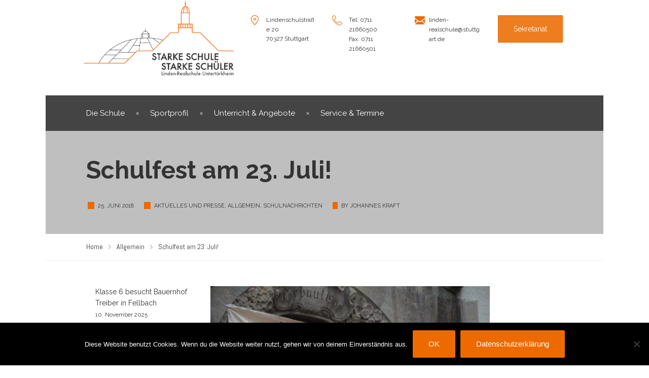

--- FILE ---
content_type: text/html; charset=UTF-8
request_url: https://www.linden-realschule.de/schulfest-am-23-juli/
body_size: 19568
content:
<!DOCTYPE html>
<html class="no-js" lang="de">
<head>
	<meta charset="UTF-8"/>
	<meta http-equiv="X-UA-Compatible" content="IE=edge">
	<meta name="viewport" content="width=device-width, initial-scale=1">
	<title>Schulfest am 23. Juli! &#8211; Linden Realschule</title>
<meta name='robots' content='max-image-preview:large' />
<link rel='dns-prefetch' href='//www.linden-realschule.de' />
<link rel='dns-prefetch' href='//fonts.googleapis.com' />
<link rel='dns-prefetch' href='//netdna.bootstrapcdn.com' />
<link rel='preconnect' href='https://fonts.gstatic.com' crossorigin />
<link rel="alternate" type="application/rss+xml" title="Linden Realschule &raquo; Feed" href="https://www.linden-realschule.de/feed/" />
<link rel="alternate" type="application/rss+xml" title="Linden Realschule &raquo; Kommentar-Feed" href="https://www.linden-realschule.de/comments/feed/" />
<link rel="alternate" type="text/calendar" title="Linden Realschule &raquo; iCal Feed" href="https://www.linden-realschule.de/schulkalender/?ical=1" />
<link rel="alternate" type="application/rss+xml" title="Linden Realschule &raquo; Schulfest am 23. Juli!-Kommentar-Feed" href="https://www.linden-realschule.de/schulfest-am-23-juli/feed/" />
<link rel="alternate" title="oEmbed (JSON)" type="application/json+oembed" href="https://www.linden-realschule.de/wp-json/oembed/1.0/embed?url=https%3A%2F%2Fwww.linden-realschule.de%2Fschulfest-am-23-juli%2F" />
<link rel="alternate" title="oEmbed (XML)" type="text/xml+oembed" href="https://www.linden-realschule.de/wp-json/oembed/1.0/embed?url=https%3A%2F%2Fwww.linden-realschule.de%2Fschulfest-am-23-juli%2F&#038;format=xml" />
<style id='wp-img-auto-sizes-contain-inline-css' type='text/css'>
img:is([sizes=auto i],[sizes^="auto," i]){contain-intrinsic-size:3000px 1500px}
/*# sourceURL=wp-img-auto-sizes-contain-inline-css */
</style>
<link rel='stylesheet' id='layerslider-css' href='https://www.linden-realschule.de/wp-content/plugins/LayerSlider/assets/static/layerslider/css/layerslider.css?ver=7.5.0' type='text/css' media='all' />
<link rel='stylesheet' id='ls-google-fonts-css' href='https://fonts.googleapis.com/css?family=Lato:100,100i,200,200i,300,300i,400,400i,500,500i,600,600i,700,700i,800,800i,900,900i%7COpen+Sans:100,100i,200,200i,300,300i,400,400i,500,500i,600,600i,700,700i,800,800i,900,900i%7CIndie+Flower:100,100i,200,200i,300,300i,400,400i,500,500i,600,600i,700,700i,800,800i,900,900i%7COswald:100,100i,200,200i,300,300i,400,400i,500,500i,600,600i,700,700i,800,800i,900,900i' type='text/css' media='all' />
<style id='wp-emoji-styles-inline-css' type='text/css'>

	img.wp-smiley, img.emoji {
		display: inline !important;
		border: none !important;
		box-shadow: none !important;
		height: 1em !important;
		width: 1em !important;
		margin: 0 0.07em !important;
		vertical-align: -0.1em !important;
		background: none !important;
		padding: 0 !important;
	}
/*# sourceURL=wp-emoji-styles-inline-css */
</style>
<link rel='stylesheet' id='wp-block-library-css' href='https://www.linden-realschule.de/wp-includes/css/dist/block-library/style.min.css?ver=6.9' type='text/css' media='all' />
<style id='wp-block-latest-posts-inline-css' type='text/css'>
.wp-block-latest-posts{box-sizing:border-box}.wp-block-latest-posts.alignleft{margin-right:2em}.wp-block-latest-posts.alignright{margin-left:2em}.wp-block-latest-posts.wp-block-latest-posts__list{list-style:none}.wp-block-latest-posts.wp-block-latest-posts__list li{clear:both;overflow-wrap:break-word}.wp-block-latest-posts.is-grid{display:flex;flex-wrap:wrap}.wp-block-latest-posts.is-grid li{margin:0 1.25em 1.25em 0;width:100%}@media (min-width:600px){.wp-block-latest-posts.columns-2 li{width:calc(50% - .625em)}.wp-block-latest-posts.columns-2 li:nth-child(2n){margin-right:0}.wp-block-latest-posts.columns-3 li{width:calc(33.33333% - .83333em)}.wp-block-latest-posts.columns-3 li:nth-child(3n){margin-right:0}.wp-block-latest-posts.columns-4 li{width:calc(25% - .9375em)}.wp-block-latest-posts.columns-4 li:nth-child(4n){margin-right:0}.wp-block-latest-posts.columns-5 li{width:calc(20% - 1em)}.wp-block-latest-posts.columns-5 li:nth-child(5n){margin-right:0}.wp-block-latest-posts.columns-6 li{width:calc(16.66667% - 1.04167em)}.wp-block-latest-posts.columns-6 li:nth-child(6n){margin-right:0}}:root :where(.wp-block-latest-posts.is-grid){padding:0}:root :where(.wp-block-latest-posts.wp-block-latest-posts__list){padding-left:0}.wp-block-latest-posts__post-author,.wp-block-latest-posts__post-date{display:block;font-size:.8125em}.wp-block-latest-posts__post-excerpt,.wp-block-latest-posts__post-full-content{margin-bottom:1em;margin-top:.5em}.wp-block-latest-posts__featured-image a{display:inline-block}.wp-block-latest-posts__featured-image img{height:auto;max-width:100%;width:auto}.wp-block-latest-posts__featured-image.alignleft{float:left;margin-right:1em}.wp-block-latest-posts__featured-image.alignright{float:right;margin-left:1em}.wp-block-latest-posts__featured-image.aligncenter{margin-bottom:1em;text-align:center}
/*# sourceURL=https://www.linden-realschule.de/wp-includes/blocks/latest-posts/style.min.css */
</style>
<style id='global-styles-inline-css' type='text/css'>
:root{--wp--preset--aspect-ratio--square: 1;--wp--preset--aspect-ratio--4-3: 4/3;--wp--preset--aspect-ratio--3-4: 3/4;--wp--preset--aspect-ratio--3-2: 3/2;--wp--preset--aspect-ratio--2-3: 2/3;--wp--preset--aspect-ratio--16-9: 16/9;--wp--preset--aspect-ratio--9-16: 9/16;--wp--preset--color--black: #000000;--wp--preset--color--cyan-bluish-gray: #abb8c3;--wp--preset--color--white: #ffffff;--wp--preset--color--pale-pink: #f78da7;--wp--preset--color--vivid-red: #cf2e2e;--wp--preset--color--luminous-vivid-orange: #ff6900;--wp--preset--color--luminous-vivid-amber: #fcb900;--wp--preset--color--light-green-cyan: #7bdcb5;--wp--preset--color--vivid-green-cyan: #00d084;--wp--preset--color--pale-cyan-blue: #8ed1fc;--wp--preset--color--vivid-cyan-blue: #0693e3;--wp--preset--color--vivid-purple: #9b51e0;--wp--preset--gradient--vivid-cyan-blue-to-vivid-purple: linear-gradient(135deg,rgb(6,147,227) 0%,rgb(155,81,224) 100%);--wp--preset--gradient--light-green-cyan-to-vivid-green-cyan: linear-gradient(135deg,rgb(122,220,180) 0%,rgb(0,208,130) 100%);--wp--preset--gradient--luminous-vivid-amber-to-luminous-vivid-orange: linear-gradient(135deg,rgb(252,185,0) 0%,rgb(255,105,0) 100%);--wp--preset--gradient--luminous-vivid-orange-to-vivid-red: linear-gradient(135deg,rgb(255,105,0) 0%,rgb(207,46,46) 100%);--wp--preset--gradient--very-light-gray-to-cyan-bluish-gray: linear-gradient(135deg,rgb(238,238,238) 0%,rgb(169,184,195) 100%);--wp--preset--gradient--cool-to-warm-spectrum: linear-gradient(135deg,rgb(74,234,220) 0%,rgb(151,120,209) 20%,rgb(207,42,186) 40%,rgb(238,44,130) 60%,rgb(251,105,98) 80%,rgb(254,248,76) 100%);--wp--preset--gradient--blush-light-purple: linear-gradient(135deg,rgb(255,206,236) 0%,rgb(152,150,240) 100%);--wp--preset--gradient--blush-bordeaux: linear-gradient(135deg,rgb(254,205,165) 0%,rgb(254,45,45) 50%,rgb(107,0,62) 100%);--wp--preset--gradient--luminous-dusk: linear-gradient(135deg,rgb(255,203,112) 0%,rgb(199,81,192) 50%,rgb(65,88,208) 100%);--wp--preset--gradient--pale-ocean: linear-gradient(135deg,rgb(255,245,203) 0%,rgb(182,227,212) 50%,rgb(51,167,181) 100%);--wp--preset--gradient--electric-grass: linear-gradient(135deg,rgb(202,248,128) 0%,rgb(113,206,126) 100%);--wp--preset--gradient--midnight: linear-gradient(135deg,rgb(2,3,129) 0%,rgb(40,116,252) 100%);--wp--preset--font-size--small: 13px;--wp--preset--font-size--medium: 20px;--wp--preset--font-size--large: 36px;--wp--preset--font-size--x-large: 42px;--wp--preset--spacing--20: 0.44rem;--wp--preset--spacing--30: 0.67rem;--wp--preset--spacing--40: 1rem;--wp--preset--spacing--50: 1.5rem;--wp--preset--spacing--60: 2.25rem;--wp--preset--spacing--70: 3.38rem;--wp--preset--spacing--80: 5.06rem;--wp--preset--shadow--natural: 6px 6px 9px rgba(0, 0, 0, 0.2);--wp--preset--shadow--deep: 12px 12px 50px rgba(0, 0, 0, 0.4);--wp--preset--shadow--sharp: 6px 6px 0px rgba(0, 0, 0, 0.2);--wp--preset--shadow--outlined: 6px 6px 0px -3px rgb(255, 255, 255), 6px 6px rgb(0, 0, 0);--wp--preset--shadow--crisp: 6px 6px 0px rgb(0, 0, 0);}:where(.is-layout-flex){gap: 0.5em;}:where(.is-layout-grid){gap: 0.5em;}body .is-layout-flex{display: flex;}.is-layout-flex{flex-wrap: wrap;align-items: center;}.is-layout-flex > :is(*, div){margin: 0;}body .is-layout-grid{display: grid;}.is-layout-grid > :is(*, div){margin: 0;}:where(.wp-block-columns.is-layout-flex){gap: 2em;}:where(.wp-block-columns.is-layout-grid){gap: 2em;}:where(.wp-block-post-template.is-layout-flex){gap: 1.25em;}:where(.wp-block-post-template.is-layout-grid){gap: 1.25em;}.has-black-color{color: var(--wp--preset--color--black) !important;}.has-cyan-bluish-gray-color{color: var(--wp--preset--color--cyan-bluish-gray) !important;}.has-white-color{color: var(--wp--preset--color--white) !important;}.has-pale-pink-color{color: var(--wp--preset--color--pale-pink) !important;}.has-vivid-red-color{color: var(--wp--preset--color--vivid-red) !important;}.has-luminous-vivid-orange-color{color: var(--wp--preset--color--luminous-vivid-orange) !important;}.has-luminous-vivid-amber-color{color: var(--wp--preset--color--luminous-vivid-amber) !important;}.has-light-green-cyan-color{color: var(--wp--preset--color--light-green-cyan) !important;}.has-vivid-green-cyan-color{color: var(--wp--preset--color--vivid-green-cyan) !important;}.has-pale-cyan-blue-color{color: var(--wp--preset--color--pale-cyan-blue) !important;}.has-vivid-cyan-blue-color{color: var(--wp--preset--color--vivid-cyan-blue) !important;}.has-vivid-purple-color{color: var(--wp--preset--color--vivid-purple) !important;}.has-black-background-color{background-color: var(--wp--preset--color--black) !important;}.has-cyan-bluish-gray-background-color{background-color: var(--wp--preset--color--cyan-bluish-gray) !important;}.has-white-background-color{background-color: var(--wp--preset--color--white) !important;}.has-pale-pink-background-color{background-color: var(--wp--preset--color--pale-pink) !important;}.has-vivid-red-background-color{background-color: var(--wp--preset--color--vivid-red) !important;}.has-luminous-vivid-orange-background-color{background-color: var(--wp--preset--color--luminous-vivid-orange) !important;}.has-luminous-vivid-amber-background-color{background-color: var(--wp--preset--color--luminous-vivid-amber) !important;}.has-light-green-cyan-background-color{background-color: var(--wp--preset--color--light-green-cyan) !important;}.has-vivid-green-cyan-background-color{background-color: var(--wp--preset--color--vivid-green-cyan) !important;}.has-pale-cyan-blue-background-color{background-color: var(--wp--preset--color--pale-cyan-blue) !important;}.has-vivid-cyan-blue-background-color{background-color: var(--wp--preset--color--vivid-cyan-blue) !important;}.has-vivid-purple-background-color{background-color: var(--wp--preset--color--vivid-purple) !important;}.has-black-border-color{border-color: var(--wp--preset--color--black) !important;}.has-cyan-bluish-gray-border-color{border-color: var(--wp--preset--color--cyan-bluish-gray) !important;}.has-white-border-color{border-color: var(--wp--preset--color--white) !important;}.has-pale-pink-border-color{border-color: var(--wp--preset--color--pale-pink) !important;}.has-vivid-red-border-color{border-color: var(--wp--preset--color--vivid-red) !important;}.has-luminous-vivid-orange-border-color{border-color: var(--wp--preset--color--luminous-vivid-orange) !important;}.has-luminous-vivid-amber-border-color{border-color: var(--wp--preset--color--luminous-vivid-amber) !important;}.has-light-green-cyan-border-color{border-color: var(--wp--preset--color--light-green-cyan) !important;}.has-vivid-green-cyan-border-color{border-color: var(--wp--preset--color--vivid-green-cyan) !important;}.has-pale-cyan-blue-border-color{border-color: var(--wp--preset--color--pale-cyan-blue) !important;}.has-vivid-cyan-blue-border-color{border-color: var(--wp--preset--color--vivid-cyan-blue) !important;}.has-vivid-purple-border-color{border-color: var(--wp--preset--color--vivid-purple) !important;}.has-vivid-cyan-blue-to-vivid-purple-gradient-background{background: var(--wp--preset--gradient--vivid-cyan-blue-to-vivid-purple) !important;}.has-light-green-cyan-to-vivid-green-cyan-gradient-background{background: var(--wp--preset--gradient--light-green-cyan-to-vivid-green-cyan) !important;}.has-luminous-vivid-amber-to-luminous-vivid-orange-gradient-background{background: var(--wp--preset--gradient--luminous-vivid-amber-to-luminous-vivid-orange) !important;}.has-luminous-vivid-orange-to-vivid-red-gradient-background{background: var(--wp--preset--gradient--luminous-vivid-orange-to-vivid-red) !important;}.has-very-light-gray-to-cyan-bluish-gray-gradient-background{background: var(--wp--preset--gradient--very-light-gray-to-cyan-bluish-gray) !important;}.has-cool-to-warm-spectrum-gradient-background{background: var(--wp--preset--gradient--cool-to-warm-spectrum) !important;}.has-blush-light-purple-gradient-background{background: var(--wp--preset--gradient--blush-light-purple) !important;}.has-blush-bordeaux-gradient-background{background: var(--wp--preset--gradient--blush-bordeaux) !important;}.has-luminous-dusk-gradient-background{background: var(--wp--preset--gradient--luminous-dusk) !important;}.has-pale-ocean-gradient-background{background: var(--wp--preset--gradient--pale-ocean) !important;}.has-electric-grass-gradient-background{background: var(--wp--preset--gradient--electric-grass) !important;}.has-midnight-gradient-background{background: var(--wp--preset--gradient--midnight) !important;}.has-small-font-size{font-size: var(--wp--preset--font-size--small) !important;}.has-medium-font-size{font-size: var(--wp--preset--font-size--medium) !important;}.has-large-font-size{font-size: var(--wp--preset--font-size--large) !important;}.has-x-large-font-size{font-size: var(--wp--preset--font-size--x-large) !important;}
/*# sourceURL=global-styles-inline-css */
</style>

<style id='classic-theme-styles-inline-css' type='text/css'>
/*! This file is auto-generated */
.wp-block-button__link{color:#fff;background-color:#32373c;border-radius:9999px;box-shadow:none;text-decoration:none;padding:calc(.667em + 2px) calc(1.333em + 2px);font-size:1.125em}.wp-block-file__button{background:#32373c;color:#fff;text-decoration:none}
/*# sourceURL=/wp-includes/css/classic-themes.min.css */
</style>
<link rel='stylesheet' id='contact-form-7-css' href='https://www.linden-realschule.de/wp-content/plugins/contact-form-7/includes/css/styles.css?ver=6.1.4' type='text/css' media='all' />
<link rel='stylesheet' id='cookie-notice-front-css' href='https://www.linden-realschule.de/wp-content/plugins/cookie-notice/css/front.min.css?ver=2.5.11' type='text/css' media='all' />
<link rel='stylesheet' id='smart-grid-css' href='https://www.linden-realschule.de/wp-content/plugins/smart-grid-gallery/includes/dist/sgg.min.css?ver=6.9' type='text/css' media='all' />
<link rel='stylesheet' id='school-time-theme-icons-css' href='https://www.linden-realschule.de/wp-content/themes/school-time/assets/css/theme-icons.css?ver=6.9' type='text/css' media='all' />
<link rel='stylesheet' id='testimonial-rotator-style-css' href='https://www.linden-realschule.de/wp-content/plugins/testimonial-rotator/testimonial-rotator-style.css?ver=6.9' type='text/css' media='all' />
<link rel='stylesheet' id='font-awesome-css' href='//netdna.bootstrapcdn.com/font-awesome/latest/css/font-awesome.min.css?ver=6.9' type='text/css' media='all' />
<link rel='stylesheet' id='school-time-plugin-style-css' href='https://www.linden-realschule.de/wp-content/plugins/school-time-plugin/public/css/style.css?ver=6.9' type='text/css' media='all' />
<link rel='stylesheet' id='groundwork-grid-css' href='https://www.linden-realschule.de/wp-content/themes/school-time/assets/css/groundwork-responsive.css?ver=6.9' type='text/css' media='all' />
<link rel='stylesheet' id='js_composer_front-css' href='https://www.linden-realschule.de/wp-content/plugins/js_composer/assets/css/js_composer.min.css?ver=8.3.1' type='text/css' media='all' />
<link rel='stylesheet' id='school-time-style-css' href='https://www.linden-realschule.de/wp-content/themes/school-time/style.css?ver=6.9' type='text/css' media='all' />
<style id='school-time-style-inline-css' type='text/css'>
.header-mobile {display: none;}@media screen and (max-width:767px) {.header-left {padding-left: 0;}.wh-header, .wh-top-bar {display: none;}.header-mobile {display: block;}}
/*# sourceURL=school-time-style-inline-css */
</style>
<link rel="preload" as="style" href="https://fonts.googleapis.com/css?family=Raleway:100,200,300,400,500,600,700,800,900,100italic,200italic,300italic,400italic,500italic,600italic,700italic,800italic,900italic%7CAbel:400&#038;subset=latin&#038;display=swap&#038;ver=1765473926" /><link rel="stylesheet" href="https://fonts.googleapis.com/css?family=Raleway:100,200,300,400,500,600,700,800,900,100italic,200italic,300italic,400italic,500italic,600italic,700italic,800italic,900italic%7CAbel:400&#038;subset=latin&#038;display=swap&#038;ver=1765473926" media="print" onload="this.media='all'"><noscript><link rel="stylesheet" href="https://fonts.googleapis.com/css?family=Raleway:100,200,300,400,500,600,700,800,900,100italic,200italic,300italic,400italic,500italic,600italic,700italic,800italic,900italic%7CAbel:400&#038;subset=latin&#038;display=swap&#038;ver=1765473926" /></noscript><link rel='stylesheet' id='school_time_options_style-css' href='//www.linden-realschule.de/wp-content/uploads/school_time_options_style.css?ver=6.9' type='text/css' media='all' />
<style id='school_time_options_style-inline-css' type='text/css'>
.st-slider-button {
    background-color: #ee7d1f !important;
    color: #fff !important;
}
.st-slider-button:hover {
  background-color: #ed6a00 !important;
  color: #fff !important;
}
.st-slider-alt-button {
  background-color: #fff !important;
  color: #f35849 !important;
}
.st-slider-alt-button:hover {
  background-color: #ed6a00 !important;
  color: #fff !important;
}

/* Menü */
.wh-header {
    background-color: #444;
}

.wh-header-button:hover {
    background-color: #ed6a00;
    color: #eee;
}



.button{
    background-color: #ee7d1f;
        border: 1px solid #ed6a00;
}

.button:hover {
    background-color: #ed6a00 !important;
    
}

.wh-theme-icon {
    color: #ed6a00 !important;
}

/* Background Accent Color */


.wh-background-accent-color, .header-mesage-row, .wh-vc-separator:before, .linp-post-list .item .img-container .date, .linp-tribe-events-wrap .widget-title, .wh-accent-color, .widget-latest-posts .widget-post-list-item .title a, .entry-meta i, .teacher-meta-data i, .single .prev-next-item i, .tl-recent-tweets i, .left-cell .label, .right-cell .label, .testimonial_rotator_wrap .testimonial_rotator .quote-icon, .post-type-archive-teacher .teacher .job-title, .scp-teachers .teacher .job-title, .widget-teachers .teacher, .job-title {
    background-color: #ed6a00;
}

.linp-tribe-events-link a, .wh-accent-color, .linp-post-list .item .meta-data i, .linp-post-list .item .read-more, .widget-latest-posts .widget-post-list-item .title a, .linp-tribe-events-link a, .wh-theme-icon, .entry-meta i, .teacher-meta-data i, .single .prev-next-item i, .tl-recent-tweets i, .left-cell .label, .right-cell .label, .testimonial_rotator_wrap .testimonial_rotator .quote-icon, .post-type-archive-teacher .teacher .job-title, .scp-teachers .teacher .job-title, .widget-teachers .teacher .job-title {
    color: #ed6a00 !important;
}

/* Button */

button, .button, input[type="submit"], input[type="button"], input[type="reset"], .wh-button, .course-meta .register a, #tribe-events .tribe-events-button, #tribe-bar-form .tribe-bar-submit input[type=submit], a.view-results, a.view-results-link, a.sensei-certificate-link, .woocommerce a.button, .woocommerce input.button, .woocommerce a.button.alt, .woocommerce input.button.alt, .woocommerce button.button.alt, .woocommerce #respond input#submit, .sensei-course-filters li a, .course-container a.button, .course a.button, .lesson a.button, .quiz a.button, .course-container a.button:visited, .course a.button:visited, .lesson a.button:visited, .quiz a.button:visited, .course-container a.comment-reply-link, .course a.comment-reply-link, .lesson a.comment-reply-link, .quiz a.comment-reply-link, .course-container #commentform #submit, .course #commentform #submit, .lesson #commentform #submit, .quiz #commentform #submit, .course-container .submit, .course .submit, .lesson .submit, .quiz .submit, .course-container input[type=submit], .course input[type=submit], .lesson input[type=submit], .quiz input[type=submit], .course-container input.button, .course input.button, .lesson input.button, .quiz input.button, .course-container button.button, .course button.button, .lesson button.button, .quiz button.button {
    background-color: #ee7d1f;
    border-radius: 2px;
    font-size: 15px;
    font-weight: normal;
    line-height: 18px;
    border: 1px solid #ed6a00;
    color: #fff;
    padding: 17px 30px 17px 30px;
    text-transform: none;
    font-family: inherit;
}

button, .button, input[type="submit"]:hover, input[type="button"], input[type="reset"], .wh-button:hover, .course-meta .register a, #tribe-events .tribe-events-button, #tribe-bar-form .tribe-bar-submit input[type=submit], a.view-results, a.view-results-link, a.sensei-certificate-link, .woocommerce a.button, .woocommerce input.button, .woocommerce a.button.alt, .woocommerce input.button.alt, .woocommerce button.button.alt, .woocommerce #respond input#submit, .sensei-course-filters li a, .course-container a.button, .course a.button, .lesson a.button, .quiz a.button, .course-container a.button:visited, .course a.button:visited, .lesson a.button:visited, .quiz a.button:visited, .course-container a.comment-reply-link, .course a.comment-reply-link, .lesson a.comment-reply-link, .quiz a.comment-reply-link, .course-container #commentform #submit, .course #commentform #submit, .lesson #commentform #submit, .quiz #commentform #submit, .course-container .submit, .course .submit, .lesson .submit, .quiz .submit, .course-container input[type=submit], .course input[type=submit], .lesson input[type=submit], .quiz input[type=submit], .course-container input.button, .course input.button, .lesson input.button, .quiz input.button, .course-container button.button, .course button.button, .lesson button.button, .quiz button.button:hover {
    background-color: #ed6a00;
 
    border: 1px solid #ed6a00;
    color: #fff;
   
    font-family: inherit;
}


/* Button Alt */
.wh-alt-button {
    background-color: transparent;
    border-radius: 2px;
    font-size: 15px;
    font-weight: normal;
    line-height: 18px;
    border: 2px solid #ee7d1f !important;
    color: #ee7d1f !important;
    padding: 15px 30px 15px 30px;
    text-transform: none;
    font-family: inherit;
}

.wh-alt-button:hover {
    background-color: #ee7d1f;
    border-radius: 2px;
    font-size: 15px;
    font-weight: normal;
    line-height: 18px;
    border: 2px solid #ed6a00 !important;
    color: #fff !important;
    padding: 15px 30px 15px 30px;
    text-transform: none;
    font-family: inherit;
}


/* Custom: Main Menue - Schrift etc. */

.sf-menu.wh-menu-main a, .respmenu li a {
    font-family: Raleway;
    line-height: 24px;
    font-weight: 400;
    font-style: normal;
    font-size: 15px;
    opacity: 1;
    visibility: visible;
    -webkit-transition: opacity 0.24s ease-in-out;
    -moz-transition: opacity 0.24s ease-in-out;
    transition: opacity 0.24s ease-in-out;
    
}
.wh-footer {
    color: #fff;
}
@media (max-width:768px) {
.wh-footer-big-title,    
.wh-footer-big-title a {
    font-size: 16px;
    line-height: 21px;
}
}.vc_custom_1459852617004{margin-bottom: 0px !important;padding-top: 26px !important;background-color: #34373c !important;}.vc_custom_1457437609751{background-color: #34373c !important;}.vc_custom_1457438149013{padding-bottom: 60px !important;background-color: #34373c !important;}.vc_custom_1459855724027{margin-bottom: 0px !important;}.vc_custom_1459855732948{margin-bottom: 0px !important;}.vc_custom_1459855742539{margin-bottom: 0px !important;}.vc_custom_1532352098812{padding-left: 44px !important;}.vc_custom_1532351951703{padding-left: 44px !important;}.vc_custom_1532351968350{padding-left: 44px !important;}.vc_custom_1459852665865{margin-bottom: 0px !important;padding-top: 0px !important;}.vc_custom_1457436622007{padding-top: 0px !important;}.vc_custom_1459852701024{margin-bottom: 0px !important;padding-top: 0px !important;}.vc_custom_1459852997752{margin-bottom: 10px !important;padding-top: 0px !important;}.vc_custom_1459520219603{margin-top: 0px !important;padding-top: 0px !important;}.vc_custom_1502716919031{margin-bottom: 15px !important;}.vc_custom_1532384473063{margin-bottom: 30px !important;}.vc_custom_1531688507312{margin-bottom: 15px !important;}.vc_custom_1537956972285{margin-bottom: 15px !important;}.vc_custom_1502720022479{margin-bottom: 15px !important;}.vc_custom_1528846130288{margin-bottom: 10px !important;}.vc_custom_1530694478280{margin-bottom: 10px !important;}.vc_custom_1502721198288{margin-bottom: 15px !important;}.vc_custom_1502720935605{padding-left: 29px !important;}.vc_custom_1502720947643{margin-bottom: 20px !important;padding-left: 29px !important;}.vc_custom_1502720958396{padding-left: 29px !important;}.vc_custom_1528845278777{margin-bottom: 0px !important;padding-left: 29px !important;}.vc_custom_1528845352218{padding-left: 29px !important;}.vc_custom_1459844282139{padding-top: 17px !important;padding-bottom: 5px !important;}.wh-header-button {
    font-size: 14px;
}.vc_custom_1459505041560{padding-top: 30px !important;}.vc_custom_1459505036891{padding-top: 30px !important;}.vc_custom_1459505045946{padding-top: 30px !important;}.vc_custom_1459505049991{padding-top: 30px !important;}.vc_custom_1532539229614{margin-bottom: 0px !important;padding-left: 33px !important;}.vc_custom_1510354739606{padding-left: 33px !important;}.vc_custom_1542227686872{margin-bottom: 0px !important;padding-left: 33px !important;}.vc_custom_1542228107180{padding-left: 33px !important;}.vc_custom_1542227785797{margin-bottom: 0px !important;padding-left: 28px !important;}.vc_custom_1459169732301{margin-bottom: 25px !important;}.vc_custom_1459778410586{margin-bottom: 25px !important;}.vc_custom_1459778405965{margin-bottom: 25px !important;}.vc_custom_1459778415275{margin-bottom: 25px !important;}.vc_custom_1459778419846{margin-bottom: 25px !important;}.vc_custom_1522681945616{margin-bottom: 0px !important;padding-left: 33px !important;}.vc_custom_1522682093955{padding-left: 33px !important;}.vc_custom_1522682303664{margin-bottom: 0px !important;padding-left: 33px !important;}.vc_custom_1522682245131{margin-bottom: 0px !important;padding-left: 38px !important;}
.scp_theme_icon-1668c27c959073c6ee6d04e960f1fc98.wh-theme-icon{font-size:30px !important;position:absolute;}
.scp_theme_icon-bc50739540492c04d104d040e7514a47.wh-theme-icon{font-size:30px !important;position:absolute;}
.scp_theme_icon-4339a296fe209500d72856cc3f447758.wh-theme-icon{font-size:30px !important;position:absolute;}
.scp_theme_icon-d873996242ba5dca0196c05fd303cd12.wh-theme-icon{font-size:16px !important;position:absolute;color:#ffffff !important;}
.scp_theme_icon-87d415e1cc05f75a46524effa45c015b.wh-theme-icon{font-size:16px !important;position:absolute;color:#ffffff !important;}
.scp_theme_icon-d5b5bbaaff9daf8e754cf11a7a05d519.wh-theme-icon{font-size:20px !important;position:absolute;}
.scp_theme_icon-f18aae38a823939b3d4ff39323281766.wh-theme-icon{font-size:20px !important;position:absolute;}
.scp_theme_icon-41147cb46909ca3c542283194d08b961.wh-theme-icon{font-size:20px !important;position:absolute;}
.scp_theme_icon-8cfec932aba80b84e23de0eb55243cf6.wh-theme-icon{font-size:28px !important;position:absolute;}
.scp_theme_icon-f3f26e881ecf3065b8750c68523fda96.wh-theme-icon{font-size:25px !important;position:absolute;}
.scp_theme_icon-874905655404338f6ec80367f805906c.wh-theme-icon{font-size:28px !important;position:absolute;}
/*# sourceURL=school_time_options_style-inline-css */
</style>
<script type="text/javascript" src="https://www.linden-realschule.de/wp-includes/js/jquery/jquery.min.js?ver=3.7.1" id="jquery-core-js"></script>
<script type="text/javascript" src="https://www.linden-realschule.de/wp-includes/js/jquery/jquery-migrate.min.js?ver=3.4.1" id="jquery-migrate-js"></script>
<script type="text/javascript" id="layerslider-utils-js-extra">
/* <![CDATA[ */
var LS_Meta = {"v":"7.5.0","fixGSAP":"1"};
//# sourceURL=layerslider-utils-js-extra
/* ]]> */
</script>
<script type="text/javascript" src="https://www.linden-realschule.de/wp-content/plugins/LayerSlider/assets/static/layerslider/js/layerslider.utils.js?ver=7.5.0" id="layerslider-utils-js"></script>
<script type="text/javascript" src="https://www.linden-realschule.de/wp-content/plugins/LayerSlider/assets/static/layerslider/js/layerslider.kreaturamedia.jquery.js?ver=7.5.0" id="layerslider-js"></script>
<script type="text/javascript" src="https://www.linden-realschule.de/wp-content/plugins/LayerSlider/assets/static/layerslider/js/layerslider.transitions.js?ver=7.5.0" id="layerslider-transitions-js"></script>
<script type="text/javascript" src="https://www.linden-realschule.de/wp-includes/js/dist/hooks.min.js?ver=dd5603f07f9220ed27f1" id="wp-hooks-js"></script>
<script type="text/javascript" id="cookie-notice-front-js-before">
/* <![CDATA[ */
var cnArgs = {"ajaxUrl":"https:\/\/www.linden-realschule.de\/wp-admin\/admin-ajax.php","nonce":"e11d5153bc","hideEffect":"fade","position":"bottom","onScroll":false,"onScrollOffset":100,"onClick":false,"cookieName":"cookie_notice_accepted","cookieTime":2592000,"cookieTimeRejected":2592000,"globalCookie":false,"redirection":false,"cache":true,"revokeCookies":false,"revokeCookiesOpt":"automatic"};

//# sourceURL=cookie-notice-front-js-before
/* ]]> */
</script>
<script type="text/javascript" src="https://www.linden-realschule.de/wp-content/plugins/cookie-notice/js/front.min.js?ver=2.5.11" id="cookie-notice-front-js"></script>
<script type="text/javascript" id="say-what-js-js-extra">
/* <![CDATA[ */
var say_what_data = {"replacements":{"wh-alt-button|Read more|":"Mehr"}};
//# sourceURL=say-what-js-js-extra
/* ]]> */
</script>
<script type="text/javascript" src="https://www.linden-realschule.de/wp-content/plugins/say-what/assets/build/frontend.js?ver=fd31684c45e4d85aeb4e" id="say-what-js-js"></script>
<script type="text/javascript" src="https://www.linden-realschule.de/wp-content/plugins/smart-grid-gallery/includes/dist/sgg.min.js?ver=6.9" id="smart-grid-js"></script>
<script type="text/javascript" src="https://www.linden-realschule.de/wp-content/plugins/testimonial-rotator/js/jquery.cycletwo.js?ver=6.9" id="cycletwo-js"></script>
<script type="text/javascript" src="https://www.linden-realschule.de/wp-content/plugins/testimonial-rotator/js/jquery.cycletwo.addons.js?ver=6.9" id="cycletwo-addons-js"></script>
<script type="text/javascript" src="https://www.linden-realschule.de/wp-content/themes/school-time/assets/js/vendor/modernizr-2.7.0.min.js" id="modernizr-js"></script>
<script></script><meta name="generator" content="Powered by LayerSlider 7.5.0 - Build Heros, Sliders, and Popups. Create Animations and Beautiful, Rich Web Content as Easy as Never Before on WordPress." />
<!-- LayerSlider updates and docs at: https://layerslider.com -->
<link rel="https://api.w.org/" href="https://www.linden-realschule.de/wp-json/" /><link rel="alternate" title="JSON" type="application/json" href="https://www.linden-realschule.de/wp-json/wp/v2/posts/1618" /><link rel="EditURI" type="application/rsd+xml" title="RSD" href="https://www.linden-realschule.de/xmlrpc.php?rsd" />
<meta name="generator" content="WordPress 6.9" />
<link rel="canonical" href="https://www.linden-realschule.de/schulfest-am-23-juli/" />
<link rel='shortlink' href='https://www.linden-realschule.de/?p=1618' />
<meta name="generator" content="Redux 4.5.10" /><meta name="et-api-version" content="v1"><meta name="et-api-origin" content="https://www.linden-realschule.de"><link rel="https://theeventscalendar.com/" href="https://www.linden-realschule.de/wp-json/tribe/tickets/v1/" /><meta name="tec-api-version" content="v1"><meta name="tec-api-origin" content="https://www.linden-realschule.de"><link rel="alternate" href="https://www.linden-realschule.de/wp-json/tribe/events/v1/" /><link rel="apple-touch-icon" sizes="180x180" href="/wp-content/uploads/fbrfg/apple-touch-icon.png">
<link rel="icon" type="image/png" sizes="32x32" href="/wp-content/uploads/fbrfg/favicon-32x32.png">
<link rel="icon" type="image/png" sizes="16x16" href="/wp-content/uploads/fbrfg/favicon-16x16.png">
<link rel="manifest" href="/wp-content/uploads/fbrfg/site.webmanifest">
<link rel="mask-icon" href="/wp-content/uploads/fbrfg/safari-pinned-tab.svg" color="#5bbad5">
<link rel="shortcut icon" href="/wp-content/uploads/fbrfg/favicon.ico">
<meta name="msapplication-TileColor" content="#da532c">
<meta name="msapplication-config" content="/wp-content/uploads/fbrfg/browserconfig.xml">
<meta name="theme-color" content="#ffffff"><!-- Analytics by WP Statistics - https://wp-statistics.com -->

<style type="text/css" id="breadcrumb-trail-css">.breadcrumbs .trail-browse,.breadcrumbs .trail-items,.breadcrumbs .trail-items li {display: inline-block;margin:0;padding: 0;border:none;background:transparent;text-indent: 0;}.breadcrumbs .trail-browse {font-size: inherit;font-style:inherit;font-weight: inherit;color: inherit;}.breadcrumbs .trail-items {list-style: none;}.trail-items li::after {content: "\002F";padding: 0 0.5em;}.trail-items li:last-of-type::after {display: none;}</style>
<meta name="generator" content="Powered by WPBakery Page Builder - drag and drop page builder for WordPress."/>
		<style type="text/css" id="wp-custom-css">
			/*
Füge deinen eigenen CSS-Code nach diesem Kommentar hinter dem abschließenden Schrägstrich ein. 

Klicke auf das Hilfe-Symbol oben, um mehr zu erfahren.
*/


.vc_img-placeholder.vc_single_image-img{margin-top: 35px;}

		</style>
		<noscript><style> .wpb_animate_when_almost_visible { opacity: 1; }</style></noscript><link rel='stylesheet' id='vc_google_fonts_abril_fatfaceregular-css' href='https://www.linden-realschule.de/wp-content/uploads/wpb-fonts/www-linden-realschule-de/abril-fatface-e4e8ee605ee3994816459a34e9466840.css' type='text/css' media='all' />
</head>
<body class="wp-singular post-template-default single single-post postid-1618 single-format-standard wp-custom-logo wp-theme-school-time boxed cookies-not-set tribe-no-js tec-no-tickets-on-recurring tec-no-rsvp-on-recurring header-top page-title-enabled single-layout-default wpb-js-composer js-comp-ver-8.3.1 vc_responsive tribe-theme-school-time">
		<div class="header-mobile header-mobile-default">
		<div id="wh-mobile-menu" class="respmenu-wrap">
	<div class="respmenu-header">
					<div class="wh-logo align-left">
				<h1 class="site-title">
					<a href="https://www.linden-realschule.de/" rel="home">Linden Realschule</a>
				</h1>

				<h2 class="site-description">Webseite der Linden Realschule</h2>
			</div>
				<div class="respmenu-open">
							<hr>
				<hr>
				<hr>
					</div>
	</div>
	<div class="menu-ueber-uns-simple-container"><ul id="menu-ueber-uns-simple" class="respmenu"><li id="menu-item-9138" class="menu-item menu-item-type-post_type menu-item-object-page menu-item-has-children menu-item-9138"><a href="https://www.linden-realschule.de/ueber-unsere-schule/">Die Schule</a>
<div class="respmenu-submenu-toggle cbp-respmenu-more"><i class="fa fa-angle-down"></i></div>

<ul class="sub-menu">
	<li id="menu-item-9202" class="menu-item menu-item-type-post_type menu-item-object-page menu-item-9202"><a href="https://www.linden-realschule.de/ueber-unsere-schule/schulleitung/">Schulleitung</a></li>
	<li id="menu-item-9203" class="menu-item menu-item-type-post_type menu-item-object-page menu-item-9203"><a href="https://www.linden-realschule.de/ueber-unsere-schule/sekretariat/">Sekretariat &#038; Hausmeister</a></li>
	<li id="menu-item-9156" class="menu-item menu-item-type-post_type menu-item-object-page menu-item-9156"><a href="https://www.linden-realschule.de/ueber-unsere-schule/smv/">SMV</a></li>
	<li id="menu-item-9153" class="menu-item menu-item-type-post_type menu-item-object-page menu-item-9153"><a href="https://www.linden-realschule.de/ueber-unsere-schule/leitbild-geschichte/">Leitbild &#038; Geschichte</a></li>
</ul>
</li>
<li id="menu-item-9144" class="menu-item menu-item-type-post_type menu-item-object-page menu-item-has-children menu-item-9144"><a href="https://www.linden-realschule.de/sportprofil/">Sportprofil</a>
<div class="respmenu-submenu-toggle cbp-respmenu-more"><i class="fa fa-angle-down"></i></div>

<ul class="sub-menu">
	<li id="menu-item-9140" class="menu-item menu-item-type-post_type menu-item-object-page menu-item-9140"><a href="https://www.linden-realschule.de/sportprofil/eliteschule-des-sports/">Eliteschule des Sportes</a></li>
	<li id="menu-item-9157" class="menu-item menu-item-type-post_type menu-item-object-page menu-item-9157"><a href="https://www.linden-realschule.de/sportprofil/partner-und-kooperationen-der-linden-realschule-im-bereich-sport/">Partner und Kooperationen</a></li>
	<li id="menu-item-9158" class="menu-item menu-item-type-post_type menu-item-object-page menu-item-9158"><a href="https://www.linden-realschule.de/sportprofil/eliteschule-des-sports/wahlpflichtfach-sport/">Wahlpflichtfach Sport</a></li>
</ul>
</li>
<li id="menu-item-9145" class="menu-item menu-item-type-post_type menu-item-object-page menu-item-has-children menu-item-9145"><a href="https://www.linden-realschule.de/unser-programm/">Unterricht &#038; Angebote</a>
<div class="respmenu-submenu-toggle cbp-respmenu-more"><i class="fa fa-angle-down"></i></div>

<ul class="sub-menu">
	<li id="menu-item-9162" class="menu-item menu-item-type-post_type menu-item-object-page menu-item-9162"><a href="https://www.linden-realschule.de/unser-programm/pruefungen-in-der-10-klasse/">Abschlussprüfungen</a></li>
	<li id="menu-item-9160" class="menu-item menu-item-type-post_type menu-item-object-page menu-item-9160"><a href="https://www.linden-realschule.de/unser-programm/berufsorientierung-bors/">Berufsorientierung (BO)</a></li>
	<li id="menu-item-9159" class="menu-item menu-item-type-post_type menu-item-object-page menu-item-9159"><a href="https://www.linden-realschule.de/unser-programm/foerderung/">Förderung/ Chancenwerk</a></li>
	<li id="menu-item-9161" class="menu-item menu-item-type-post_type menu-item-object-page menu-item-9161"><a href="https://www.linden-realschule.de/unser-programm/ganztagesangebot/">Ganztagesangebot</a></li>
</ul>
</li>
<li id="menu-item-9146" class="menu-item menu-item-type-custom menu-item-object-custom menu-item-has-children menu-item-9146"><a href="https://linden-realschule.de/#">Service &#038; Termine</a>
<div class="respmenu-submenu-toggle cbp-respmenu-more"><i class="fa fa-angle-down"></i></div>

<ul class="sub-menu">
	<li id="menu-item-9163" class="menu-item menu-item-type-post_type menu-item-object-page menu-item-9163"><a href="https://www.linden-realschule.de/service-termine/dokumente-und-downloads/">Dokumente und Downloads</a></li>
	<li id="menu-item-9165" class="menu-item menu-item-type-custom menu-item-object-custom menu-item-9165"><a href="https://www.linden-realschule.de/schulkalender/">Kalender &#038; Termine</a></li>
	<li id="menu-item-9164" class="menu-item menu-item-type-post_type menu-item-object-page menu-item-9164"><a href="https://www.linden-realschule.de/service-termine/schulmanager/">Schulmanager</a></li>
	<li id="menu-item-9184" class="menu-item menu-item-type-post_type menu-item-object-page menu-item-9184"><a href="https://www.linden-realschule.de/service-termine/einschulung/">Anmeldung / Einschulung</a></li>
</ul>
</li>
</ul></div></div>
	</div>
	<div class="wh-main-wrap">
			<div class="cbp-container wh-top-bar pad-left">
		<div class="vc_row wpb_row vc_row-fluid"><div class="wpb_column vc_column_container vc_col-sm-4 vc_hidden-md vc_hidden-sm vc_hidden-xs"><div class="vc_column-inner"><div class="wpb_wrapper">					<div class="wh-logo wpb_single_image wpb_content_element vc_align_left">
	      		<figure class="wpb_wrapper vc_figure">
	      			<a href="https://www.linden-realschule.de/">
	      				<img class="vc_single_image-img" src="https://www.linden-realschule.de/wp-content/uploads/2024/09/logo-transparent.png" alt="logo"/>
	      			</a>
	      		</figure>
	      	</div>
		      	</div></div></div><div class="wpb_column vc_column_container vc_col-sm-2 vc_hidden-md vc_hidden-sm vc_hidden-xs"><div class="vc_column-inner vc_custom_1459505041560"><div class="wpb_wrapper">
					<div class="wh-theme-icon vc_custom_1522681855372  scp_theme_icon-d5b5bbaaff9daf8e754cf11a7a05d519">
				<i class="icon-Pin-New"></i>
			</div>
				<p style="font-size: 12px;text-align: left" class="vc_custom_heading vc_do_custom_heading vc_custom_1532539229614" >Lindenschulstraße 20</p><p style="font-size: 12px;line-height: 16px;text-align: left" class="vc_custom_heading vc_do_custom_heading vc_custom_1510354739606" >70327 Stuttgart</p></div></div></div><div class="wpb_column vc_column_container vc_col-sm-2 vc_hidden-md vc_hidden-sm vc_hidden-xs"><div class="vc_column-inner vc_custom_1459505036891"><div class="wpb_wrapper">
					<div class="wh-theme-icon vc_custom_1522681847683  scp_theme_icon-f18aae38a823939b3d4ff39323281766">
				<i class="icon-phone-handset"></i>
			</div>
				<p style="font-size: 12px;text-align: left" class="vc_custom_heading vc_do_custom_heading vc_custom_1542227686872" >Tel: 0711 21660500</p><p style="font-size: 12px;text-align: left" class="vc_custom_heading vc_do_custom_heading vc_custom_1542228107180" >Fax: 0711 21660501</p></div></div></div><div class="wpb_column vc_column_container vc_col-sm-2 vc_hidden-md vc_hidden-sm vc_hidden-xs"><div class="vc_column-inner vc_custom_1459505045946"><div class="wpb_wrapper">
					<div class="wh-theme-icon vc_custom_1522682451768  scp_theme_icon-41147cb46909ca3c542283194d08b961">
				<i class="icon-black-back-closed-envelope-shape"></i>
			</div>
				<p style="font-size: 12px;text-align: left" class="vc_custom_heading vc_do_custom_heading vc_custom_1542227785797" >linden-realschule@stuttgart.de</p></div></div></div><div class="wpb_column vc_column_container vc_col-sm-2 vc_hidden-md vc_hidden-sm vc_hidden-xs"><div class="vc_column-inner vc_custom_1459505049991"><div class="wpb_wrapper"><a href="https://www.linden-realschule.de/ueber-unsere-schule/sekretariat/" class="wh-button wh-header-button scp_theme_button-1064c69f5a03bb929ada3fcf92a291c2">Sekretariat</a></div></div></div></div><div class="vc_row wpb_row vc_row-fluid"><div class="wpb_column vc_column_container vc_col-sm-12 vc_hidden-lg vc_hidden-xs"><div class="vc_column-inner"><div class="wpb_wrapper">					<div class="wh-logo wpb_single_image wpb_content_element vc_align_center vc_custom_1459169763730">
	      		<figure class="wpb_wrapper vc_figure">
	      			<a href="https://www.linden-realschule.de/">
	      				<img class="vc_single_image-img" src="https://www.linden-realschule.de/wp-content/uploads/2024/09/logo-transparent.png" alt="logo"/>
	      			</a>
	      		</figure>
	      	</div>
		      	<div class="vc_separator wpb_content_element vc_separator_align_center vc_sep_width_50 vc_sep_pos_align_center vc_separator_no_text vc_sep_color_grey vc_custom_1459169732301 wpb_content_element  vc_custom_1459169732301 wpb_content_element" ><span class="vc_sep_holder vc_sep_holder_l"><span class="vc_sep_line"></span></span><span class="vc_sep_holder vc_sep_holder_r"><span class="vc_sep_line"></span></span>
</div></div></div></div></div><div class="vc_row wpb_row vc_row-fluid"><div class="wpb_column vc_column_container vc_col-sm-3 vc_hidden-lg vc_hidden-xs"><div class="vc_column-inner vc_custom_1459778410586"><div class="wpb_wrapper">
					<div class="wh-theme-icon vc_custom_1522682385472  scp_theme_icon-8cfec932aba80b84e23de0eb55243cf6">
				<i class="icon-Pin-New"></i>
			</div>
				<p style="font-size: 14px;text-align: left" class="vc_custom_heading vc_do_custom_heading vc_custom_1522681945616" >Lindenschulstraße 20</p><p style="font-size: 14px;line-height: 16px;text-align: left" class="vc_custom_heading vc_do_custom_heading vc_custom_1522682093955" >70327 Stuttgart</p></div></div></div><div class="wpb_column vc_column_container vc_col-sm-3 vc_hidden-lg vc_hidden-xs"><div class="vc_column-inner vc_custom_1459778405965"><div class="wpb_wrapper">
					<div class="wh-theme-icon vc_custom_1522682395549  scp_theme_icon-f3f26e881ecf3065b8750c68523fda96">
				<i class="icon-phone-handset"></i>
			</div>
				<p style="font-size: 14px;text-align: left" class="vc_custom_heading vc_do_custom_heading vc_custom_1522682303664" >071121660500</p></div></div></div><div class="wpb_column vc_column_container vc_col-sm-3 vc_hidden-lg vc_hidden-xs"><div class="vc_column-inner vc_custom_1459778415275"><div class="wpb_wrapper">
					<div class="wh-theme-icon vc_custom_1522682403479  scp_theme_icon-874905655404338f6ec80367f805906c">
				<i class="icon-black-back-closed-envelope-shape"></i>
			</div>
				<p style="font-size: 14px;text-align: left" class="vc_custom_heading vc_do_custom_heading vc_custom_1522682245131" >info@linden-realschule.de</p></div></div></div><div class="wpb_column vc_column_container vc_col-sm-3 vc_hidden-lg vc_hidden-xs"><div class="vc_column-inner vc_custom_1459778419846"><div class="wpb_wrapper"><a href="https://www.linden-realschule.de/ueber-unsere-schule/sekretariat/" class="wh-button wh-header-button scp_theme_button-1064c69f5a03bb929ada3fcf92a291c2">Sekretariat</a></div></div></div></div>	</div>

<header class="cbp-row wh-header top">

	<div class="wh-main-menu-bar-wrapper wh-sticky-header-enabled">
		<div class="cbp-container">
							<div class="logo-sticky wh-padding">
		<a href="https://www.linden-realschule.de/">
			<img width="70" src="https://www.linden-realschule.de/wp-content/uploads/2024/09/logo-transparent.png"
			     alt="Logo">
		</a>
	</div>
			<div class="wh-main-menu one whole wh-padding">
				<div id="cbp-menu-main">
	<div class="menu-ueber-uns-simple-container"><ul id="menu-ueber-uns-simple-1" class="sf-menu wh-menu-main pull-left show-x"><li class="menu-item menu-item-type-post_type menu-item-object-page menu-item-has-children menu-item-9138"><a href="https://www.linden-realschule.de/ueber-unsere-schule/">Die Schule</a>
<ul class="sub-menu">
	<li class="menu-item menu-item-type-post_type menu-item-object-page menu-item-9202"><a href="https://www.linden-realschule.de/ueber-unsere-schule/schulleitung/">Schulleitung</a></li>
	<li class="menu-item menu-item-type-post_type menu-item-object-page menu-item-9203"><a href="https://www.linden-realschule.de/ueber-unsere-schule/sekretariat/">Sekretariat &#038; Hausmeister</a></li>
	<li class="menu-item menu-item-type-post_type menu-item-object-page menu-item-9156"><a href="https://www.linden-realschule.de/ueber-unsere-schule/smv/">SMV</a></li>
	<li class="menu-item menu-item-type-post_type menu-item-object-page menu-item-9153"><a href="https://www.linden-realschule.de/ueber-unsere-schule/leitbild-geschichte/">Leitbild &#038; Geschichte</a></li>
</ul>
</li>
<li class="menu-item menu-item-type-post_type menu-item-object-page menu-item-has-children menu-item-9144"><a href="https://www.linden-realschule.de/sportprofil/">Sportprofil</a>
<ul class="sub-menu">
	<li class="menu-item menu-item-type-post_type menu-item-object-page menu-item-9140"><a href="https://www.linden-realschule.de/sportprofil/eliteschule-des-sports/">Eliteschule des Sportes</a></li>
	<li class="menu-item menu-item-type-post_type menu-item-object-page menu-item-9157"><a href="https://www.linden-realschule.de/sportprofil/partner-und-kooperationen-der-linden-realschule-im-bereich-sport/">Partner und Kooperationen</a></li>
	<li class="menu-item menu-item-type-post_type menu-item-object-page menu-item-9158"><a href="https://www.linden-realschule.de/sportprofil/eliteschule-des-sports/wahlpflichtfach-sport/">Wahlpflichtfach Sport</a></li>
</ul>
</li>
<li class="menu-item menu-item-type-post_type menu-item-object-page menu-item-has-children menu-item-9145"><a href="https://www.linden-realschule.de/unser-programm/">Unterricht &#038; Angebote</a>
<ul class="sub-menu">
	<li class="menu-item menu-item-type-post_type menu-item-object-page menu-item-9162"><a href="https://www.linden-realschule.de/unser-programm/pruefungen-in-der-10-klasse/">Abschlussprüfungen</a></li>
	<li class="menu-item menu-item-type-post_type menu-item-object-page menu-item-9160"><a href="https://www.linden-realschule.de/unser-programm/berufsorientierung-bors/">Berufsorientierung (BO)</a></li>
	<li class="menu-item menu-item-type-post_type menu-item-object-page menu-item-9159"><a href="https://www.linden-realschule.de/unser-programm/foerderung/">Förderung/ Chancenwerk</a></li>
	<li class="menu-item menu-item-type-post_type menu-item-object-page menu-item-9161"><a href="https://www.linden-realschule.de/unser-programm/ganztagesangebot/">Ganztagesangebot</a></li>
</ul>
</li>
<li class="menu-item menu-item-type-custom menu-item-object-custom menu-item-has-children menu-item-9146"><a href="https://linden-realschule.de/#">Service &#038; Termine</a>
<ul class="sub-menu">
	<li class="menu-item menu-item-type-post_type menu-item-object-page menu-item-9163"><a href="https://www.linden-realschule.de/service-termine/dokumente-und-downloads/">Dokumente und Downloads</a></li>
	<li class="menu-item menu-item-type-custom menu-item-object-custom menu-item-9165"><a href="https://www.linden-realschule.de/schulkalender/">Kalender &#038; Termine</a></li>
	<li class="menu-item menu-item-type-post_type menu-item-object-page menu-item-9164"><a href="https://www.linden-realschule.de/service-termine/schulmanager/">Schulmanager</a></li>
	<li class="menu-item menu-item-type-post_type menu-item-object-page menu-item-9184"><a href="https://www.linden-realschule.de/service-termine/einschulung/">Anmeldung / Einschulung</a></li>
</ul>
</li>
</ul></div></div>
			</div>
		</div>
	</div>
</header>

	<div class="cbp-row wh-page-title-bar">
					<div class="cbp-container">
				<div class="one whole wh-padding wh-page-title-wrapper">
					<h1 class="page-title">Schulfest am 23. Juli!</h1>
											<div class="entry-meta"><span class="date"><i class="fa fa-calendar"></i><a href="https://www.linden-realschule.de/schulfest-am-23-juli/" title="Permalink to Schulfest am 23. Juli!" rel="bookmark"><time class="entry-date" datetime="2018-06-25T18:49:45+02:00">25. Juni 2018</time></a></span><span class="categories-links"><i class="fa fa-folder"></i><a href="https://www.linden-realschule.de/category/aktuelles-und-presse/" rel="category tag">Aktuelles und Presse</a>, <a href="https://www.linden-realschule.de/category/allgemein/" rel="category tag">Allgemein</a>, <a href="https://www.linden-realschule.de/category/schulnachrichten/" rel="category tag">Schulnachrichten</a></span><span class="author vcard"><i class="fa fa-user"></i>by <a class="url fn n" href="https://www.linden-realschule.de/author/jkraft/" title="View all posts by Johannes Kraft" rel="author">Johannes Kraft</a></span></div>									</div>
					</div>
	</div>
		<div class="cbp-row wh-breadcrumbs-bar">
		<div class="cbp-container">
			<div class="one whole wh-padding wh-breadcrumbs-wrapper">
				<div class="wh-breadcrumbs align-left">
					<nav role="navigation" aria-label="Breadcrumbs" class="breadcrumb-trail breadcrumbs" itemprop="breadcrumb"><ul class="trail-items" itemscope itemtype="http://schema.org/BreadcrumbList"><meta name="numberOfItems" content="3" /><meta name="itemListOrder" content="Ascending" /><li itemprop="itemListElement" itemscope itemtype="http://schema.org/ListItem" class="trail-item trail-begin"><a href="https://www.linden-realschule.de/" rel="home" itemprop="item"><span itemprop="name">Home</span></a><meta itemprop="position" content="1" /></li><li itemprop="itemListElement" itemscope itemtype="http://schema.org/ListItem" class="trail-item"><a href="https://www.linden-realschule.de/category/allgemein/" itemprop="item"><span itemprop="name">Allgemein</span></a><meta itemprop="position" content="2" /></li><li itemprop="itemListElement" itemscope itemtype="http://schema.org/ListItem" class="trail-item trail-end"><span itemprop="item"><span itemprop="name">Schulfest am 23. Juli!</span></span><meta itemprop="position" content="3" /></li></ul></nav>				</div>
			</div>
		</div>
	</div>
<div class="cbp-row wh-content">
	<div class="cbp-container">
					<div class="wh-sidebar one fourth wh-padding">
				<div class="widget block-2 widget_block widget_recent_entries"><ul class="wp-block-latest-posts__list has-dates wp-block-latest-posts"><li><a class="wp-block-latest-posts__post-title" href="https://www.linden-realschule.de/klasse-6-besucht-bauernhof-treiber-in-fellbach/">Klasse 6 besucht Bauernhof Treiber in Fellbach</a><time datetime="2025-11-10T07:29:45+01:00" class="wp-block-latest-posts__post-date">10. November 2025</time></li>
<li><a class="wp-block-latest-posts__post-title" href="https://www.linden-realschule.de/aes-klassen-besuchen-die-universitaet-hohenheim/">AES-Klassen besuchen die Universität Hohenheim</a><time datetime="2025-10-22T20:53:18+02:00" class="wp-block-latest-posts__post-date">22. Oktober 2025</time></li>
<li><a class="wp-block-latest-posts__post-title" href="https://www.linden-realschule.de/9053-2/">Einladung zum Sommerfest – Linden-Realschule, 25. Juli 2025</a><time datetime="2025-07-22T13:29:46+02:00" class="wp-block-latest-posts__post-date">22. Juli 2025</time></li>
<li><a class="wp-block-latest-posts__post-title" href="https://www.linden-realschule.de/rb-finale-jtfo-fussball-maedchen/">RB- Finale JtfO Fußball Mädchen</a><time datetime="2025-06-25T10:00:50+02:00" class="wp-block-latest-posts__post-date">25. Juni 2025</time></li>
<li><a class="wp-block-latest-posts__post-title" href="https://www.linden-realschule.de/buehne-frei-fuers-schulfest-zeig-was-in-dir-steckt/">Bühne frei fürs Schulfest – zeig, was in Dir steckt!</a><time datetime="2025-06-06T13:03:08+02:00" class="wp-block-latest-posts__post-date">6. Juni 2025</time></li>
</ul></div>			</div>
			<div class="three fourths wh-padding wh-content-inner">
					<div class="post-1618 post type-post status-publish format-standard hentry category-aktuelles-und-presse category-allgemein category-schulnachrichten odd">
								<div class="entry-content">
			<p><img fetchpriority="high" decoding="async" class="alignnone wp-image-1620" src="https://neu.linden-realschule.de/wp-content/uploads/2018/06/willkommen.jpg" alt="" width="551" height="367" srcset="https://www.linden-realschule.de/wp-content/uploads/2018/06/willkommen.jpg 1386w, https://www.linden-realschule.de/wp-content/uploads/2018/06/willkommen-300x200.jpg 300w, https://www.linden-realschule.de/wp-content/uploads/2018/06/willkommen-768x510.jpg 768w, https://www.linden-realschule.de/wp-content/uploads/2018/06/willkommen-1024x683.jpg 1024w, https://www.linden-realschule.de/wp-content/uploads/2018/06/willkommen-150x100.jpg 150w" sizes="(max-width: 551px) 100vw, 551px" /></p>
<p>Liebe Schülerinnen und Schüler, liebe Eltern, liebe Familien, liebe Lehrerinnen und Lehrer,</p>
<p>am Schuljahresende 2018, den <strong>23. Juli um 15:30 – 19:30 Uhr</strong>, kommt die ganze Linden-Realschule zum Schulfest auf dem großen Hof zusammen. Eltern, Schüler und Lehrer sitzen zusammen, unterhalten sich mal nicht nur über den Schulalltag und lassen sich kulinarisch von der Schulgemeinschaft unter Unterstützung der Elternschaft verwöhnen.</p>
<p>An diesem Tag wird sichtbar, dass Schule mehr als nur ein Lernort ist!</p>
<p><img decoding="async" class="alignnone wp-image-1619" src="https://neu.linden-realschule.de/wp-content/uploads/2018/06/schulhof.jpg" alt="" width="550" height="366" srcset="https://www.linden-realschule.de/wp-content/uploads/2018/06/schulhof.jpg 1045w, https://www.linden-realschule.de/wp-content/uploads/2018/06/schulhof-300x200.jpg 300w, https://www.linden-realschule.de/wp-content/uploads/2018/06/schulhof-768x510.jpg 768w, https://www.linden-realschule.de/wp-content/uploads/2018/06/schulhof-1024x683.jpg 1024w, https://www.linden-realschule.de/wp-content/uploads/2018/06/schulhof-150x100.jpg 150w" sizes="(max-width: 550px) 100vw, 550px" /></p>
		</div>

				<div class="prev-next-item">
			<div class="left-cell">
				<p class="label">Previous</p>
				<i class="icon-Arrow-Left-New"></i> <a href="https://www.linden-realschule.de/fifa-wm-an-unserer-schule/" rel="prev">FIFA-WM an unserer Schule</a> 			</div>
			<div class="right-cell">
				<p class="label">Next</p>
				<a href="https://www.linden-realschule.de/sensibilisierungsprojekt-inklusion/" rel="next">Sensibilisierungsprojekt „Inklusion“</a> <i class="icon-Arrow-Right-New"></i> 			</div>
			<div class="clearfix"></div>
		</div>

		
				
		
	<section id="comments">
		<div class="alert alert-warning">
			Comments are closed.		</div>
	</section><!-- /#comments -->

	</div>
			</div>
			</div>
</div>
	<div class="cbp-row wh-footer">
		<div class="cbp-container wh-padding">
			<div data-vc-full-width="true" data-vc-full-width-init="false" class="vc_row wpb_row vc_row-fluid vc_custom_1459852617004 vc_row-has-fill"><div class="wpb_column vc_column_container vc_col-sm-3"><div class="vc_column-inner vc_custom_1459855724027"><div class="wpb_wrapper">
	<div  class="wpb_single_image wpb_content_element vc_align_left wpb_content_element">
		
		<figure class="wpb_wrapper vc_figure">
			<div class="vc_single_image-wrapper   vc_box_border_grey"><img width="743" height="384" src="https://www.linden-realschule.de/wp-content/uploads/2017/07/logo_linden_groß.jpg" class="vc_single_image-img attachment-full" alt="" title="logo_linden_groß" decoding="async" loading="lazy" srcset="https://www.linden-realschule.de/wp-content/uploads/2017/07/logo_linden_groß.jpg 743w, https://www.linden-realschule.de/wp-content/uploads/2017/07/logo_linden_groß-300x155.jpg 300w, https://www.linden-realschule.de/wp-content/uploads/2017/07/logo_linden_groß-150x78.jpg 150w" sizes="auto, (max-width: 743px) 100vw, 743px" /></div>
		</figure>
	</div>
</div></div></div><div class="wpb_column vc_column_container vc_col-sm-3"><div class="vc_column-inner vc_custom_1459855732948"><div class="wpb_wrapper">
					<div class="wh-theme-icon vc_custom_1459432656616  scp_theme_icon-1668c27c959073c6ee6d04e960f1fc98">
				<i class="icon-Pin-New"></i>
			</div>
				<h3 style="color: #ffffff;text-align: left" class="vc_custom_heading vc_do_custom_heading wh-font-weight-normal wh-footer-big-title vc_custom_1532352098812" ><a href="https://www.linden-realschule.de/kontakt/">Finden Sie uns hier</a></h3></div></div></div><div class="wpb_column vc_column_container vc_col-sm-3"><div class="vc_column-inner vc_custom_1459855742539"><div class="wpb_wrapper">
					<div class="wh-theme-icon vc_custom_1459432669783  scp_theme_icon-bc50739540492c04d104d040e7514a47">
				<i class="icon-Contact-New"></i>
			</div>
				<h3 style="color: #ffffff;text-align: left" class="vc_custom_heading vc_do_custom_heading wh-font-weight-normal wh-footer-big-title vc_custom_1532351951703" ><a href="https://www.linden-realschule.de/ueber-unsere-schule/sekretariat/">Kontaktieren Sie uns heute</a></h3></div></div></div><div class="wpb_column vc_column_container vc_col-sm-3"><div class="vc_column-inner"><div class="wpb_wrapper">
					<div class="wh-theme-icon vc_custom_1459432681279  scp_theme_icon-4339a296fe209500d72856cc3f447758">
				<i class="icon-Check-New"></i>
			</div>
				<h3 style="color: #ffffff;text-align: left" class="vc_custom_heading vc_do_custom_heading wh-font-weight-normal wh-footer-big-title vc_custom_1532351968350" ><a href="https://www.linden-realschule.de/ueber-unsere-schule/">Lernen Sie unsere Schule kennen</a></h3></div></div></div></div><div class="vc_row-full-width vc_clearfix"></div><div data-vc-full-width="true" data-vc-full-width-init="false" class="vc_row wpb_row vc_row-fluid vc_custom_1457437609751 vc_row-has-fill"><div class="wpb_column vc_column_container vc_col-sm-12"><div class="vc_column-inner vc_custom_1459852665865"><div class="wpb_wrapper"><div class="vc_separator wpb_content_element vc_separator_align_center vc_sep_width_100 vc_sep_pos_align_center vc_separator_no_text wpb_content_element  wpb_content_element" ><span class="vc_sep_holder vc_sep_holder_l"><span style="border-color:#5a5c60;" class="vc_sep_line"></span></span><span class="vc_sep_holder vc_sep_holder_r"><span style="border-color:#5a5c60;" class="vc_sep_line"></span></span>
</div></div></div></div></div><div class="vc_row-full-width vc_clearfix"></div><div data-vc-full-width="true" data-vc-full-width-init="false" class="vc_row wpb_row vc_row-fluid vc_custom_1457438149013 vc_row-has-fill"><div class="wpb_column vc_column_container vc_col-sm-3"><div class="vc_column-inner vc_custom_1457436622007"><div class="wpb_wrapper"><h5 style="color: #ffffff;text-align: left" class="vc_custom_heading vc_do_custom_heading vc_custom_1502716919031" >Über uns</h5><p style="line-height: 23px;text-align: left" class="vc_custom_heading vc_do_custom_heading vc_custom_1532384473063" >Die Linden-Realschule gehört zum Verbund der Eliteschulen des Sports in Stuttgart. Wir ermöglichen dadurch jungen Kadersportlern nicht nur im Leistungssport sondern auch in der Schule erfolgreich zu sein. Zudem ist die Realschule fest in Untertürkheim eingebunden und gehört somit fest ins Stadtbild der oberen Neckarvororte Stuttgarts.</p></div></div></div><div class="wpb_column vc_column_container vc_col-sm-3"><div class="vc_column-inner vc_custom_1459852701024"><div class="wpb_wrapper"><h5 style="color: #ffffff;text-align: left" class="vc_custom_heading vc_do_custom_heading vc_custom_1531688507312" >Informationen</h5><p style="font-size: 14px;color: #989797;line-height: 21px;text-align: left" class="vc_custom_heading vc_do_custom_heading" ><a href="https://www.linden-realschule.de/ueber-unsere-schule/dokumente-und-downloads/">Dokumente und Downloads</a></p><p style="font-size: 14px;color: #989797;line-height: 21px;text-align: left" class="vc_custom_heading vc_do_custom_heading" ><a href="https://www.johanniter.de/die-johanniter/johanniter-unfall-hilfe/juh-vor-ort/lv-baden-wuerttemberg/rvstuttgart/schulverpflegung-in-stuttgart-i/linden-realschule/" target="_blank">Kontakt zur Mensa</a></p><p style="font-size: 14px;color: #989797;line-height: 21px;text-align: left" class="vc_custom_heading vc_do_custom_heading" ><a href="https://www.linden-realschule.de/ueber-unsere-schule/sekretariat/">Fragen an das Sekretariat</a></p><div class="vc_empty_space"   style="height: 32px"><span class="vc_empty_space_inner"></span></div><h5 style="color: #ffffff;text-align: left" class="vc_custom_heading vc_do_custom_heading vc_custom_1537956972285" >Wichtige Hinweise</h5><p style="font-size: 14px;color: #989797;line-height: 21px;text-align: left" class="vc_custom_heading vc_do_custom_heading" ><a href="https://www.linden-realschule.de/datenschutzerklaerung/">Datenschutzerklärung</a></p><p style="font-size: 14px;color: #989797;line-height: 21px;text-align: left" class="vc_custom_heading vc_do_custom_heading" ><a href="https://www.linden-realschule.de/impressum/" title="Impressum">Impressum</a></p><p style="font-size: 14px;color: #989797;line-height: 21px;text-align: left" class="vc_custom_heading vc_do_custom_heading" ><a href="https://www.linden-realschule.de/rechtliche-hinweise/" title="Rechtliche Hinweise">Rechtliche Hinweise</a></p></div></div></div><div class="wpb_column vc_column_container vc_col-sm-3"><div class="vc_column-inner vc_custom_1459852997752"><div class="wpb_wrapper"><h5 style="color: #ffffff;text-align: left" class="vc_custom_heading vc_do_custom_heading vc_custom_1502720022479" >Partner</h5><p style="font-size: 14px;color: #989797;line-height: 21px;text-align: left" class="vc_custom_heading vc_do_custom_heading vc_custom_1528846130288" ><a href="http://www.eliteschulen-des-sports.de/" target="_blank">DOSB - Eliteschule des Sports</a></p><p style="font-size: 14px;color: #989797;text-align: left" class="vc_custom_heading vc_do_custom_heading" ><a href="https://www.dfb.de/sportl-strukturen/talentfoerderung/eliteschulen-des-fussballs/" target="_blank">Eliteschule des Fußballs</a></p><p style="font-size: 14px;color: #989797;text-align: left" class="vc_custom_heading vc_do_custom_heading" ><a href="https://www.vfb.de/de/1893/junge-wilde/jugendkonzept/seite/kooperationen/" target="_blank">VFB Stuttgart</a></p><p style="font-size: 14px;color: #989797;line-height: 21px;text-align: left" class="vc_custom_heading vc_do_custom_heading vc_custom_1530694478280" ><a href="http://www.stuttgarter-kickers.de/nachwuchs/kooperationsschulen" target="_blank">Stuttgarter Kickers</a></p><p style="font-size: 14px;color: #989797;text-align: left" class="vc_custom_heading vc_do_custom_heading" ><a href="https://www.lbbw.de/menschen/karriere/schueler-und-schulabsolventen/schuelerpraktikum_7wo43sd4z_d.html" target="_blank">BW-Bank Untertürkheim</a></p><p style="font-size: 14px;color: #989797;text-align: left" class="vc_custom_heading vc_do_custom_heading" ><a href="https://www.bauhaus.info/karriere" target="_blank">Bauhaus</a></p><p style="font-size: 14px;color: #989797;text-align: left" class="vc_custom_heading vc_do_custom_heading" ><a href="https://www.theaterhaus.com/theaterhaus/index.php?id=1,2,601" target="_blank">Theaterhaus</a></p><p style="font-size: 14px;color: #989797;text-align: left" class="vc_custom_heading vc_do_custom_heading" ><a href="https://www.chancenwerk.de/die-chancenwerk-idee/" target="_blank">Chancenwerk</a></p></div></div></div><div class="wpb_column vc_column_container vc_col-sm-3"><div class="vc_column-inner vc_custom_1459520219603"><div class="wpb_wrapper"><h5 style="color: #ffffff;text-align: left" class="vc_custom_heading vc_do_custom_heading vc_custom_1502721198288" >Kontaktinformationen</h5>
					<div class="wh-theme-icon vc_custom_1459520532939  scp_theme_icon-d873996242ba5dca0196c05fd303cd12">
				<i class="icon-Pin-New"></i>
			</div>
				<h6 style="font-size: 13px;color: #ffffff;text-align: left" class="vc_custom_heading vc_do_custom_heading wh-font-weight-normal vc_custom_1502720935605" >Unsere Adresse</h6><p style="font-size: 14px;color: #989797;text-align: left" class="vc_custom_heading vc_do_custom_heading vc_custom_1502720947643" >Lindenschulstraße 20, 70327 Stuttgart</p>
					<div class="wh-theme-icon vc_custom_1459520538228  scp_theme_icon-87d415e1cc05f75a46524effa45c015b">
				<i class="icon-Clock-New"></i>
			</div>
				<h6 style="font-size: 13px;color: #ffffff;text-align: left" class="vc_custom_heading vc_do_custom_heading wh-font-weight-normal vc_custom_1502720958396" >Öffnungszeiten</h6><p style="font-size: 14px;color: #989797;text-align: left" class="vc_custom_heading vc_do_custom_heading vc_custom_1528845278777" >Mo.-Do.: 07:30 - 14:00 Uhr
</p><p style="font-size: 14px;color: #989797;text-align: left" class="vc_custom_heading vc_do_custom_heading vc_custom_1528845352218" >Fr.: 07:30-13:00 Uhr</p></div></div></div></div><div class="vc_row-full-width vc_clearfix"></div><div data-vc-full-width="true" data-vc-full-width-init="false" class="vc_row wpb_row vc_row-fluid"><div class="wpb_column vc_column_container vc_col-sm-6"><div class="vc_column-inner vc_custom_1459844282139"><div class="wpb_wrapper"><p style="font-size: 15px;color: #000000;text-align: left" class="vc_custom_heading vc_do_custom_heading" >@2018 bo-media</p></div></div></div></div><div class="vc_row-full-width vc_clearfix"></div>		</div>
	</div>
</div> <script type="speculationrules">
{"prefetch":[{"source":"document","where":{"and":[{"href_matches":"/*"},{"not":{"href_matches":["/wp-*.php","/wp-admin/*","/wp-content/uploads/*","/wp-content/*","/wp-content/plugins/*","/wp-content/themes/school-time/*","/*\\?(.+)"]}},{"not":{"selector_matches":"a[rel~=\"nofollow\"]"}},{"not":{"selector_matches":".no-prefetch, .no-prefetch a"}}]},"eagerness":"conservative"}]}
</script>
		<script>
		( function ( body ) {
			'use strict';
			body.className = body.className.replace( /\btribe-no-js\b/, 'tribe-js' );
		} )( document.body );
		</script>
		<script> /* <![CDATA[ */var tribe_l10n_datatables = {"aria":{"sort_ascending":": activate to sort column ascending","sort_descending":": activate to sort column descending"},"length_menu":"Show _MENU_ entries","empty_table":"No data available in table","info":"Showing _START_ to _END_ of _TOTAL_ entries","info_empty":"Showing 0 to 0 of 0 entries","info_filtered":"(filtered from _MAX_ total entries)","zero_records":"No matching records found","search":"Search:","all_selected_text":"All items on this page were selected. ","select_all_link":"Select all pages","clear_selection":"Clear Selection.","pagination":{"all":"All","next":"Next","previous":"Previous"},"select":{"rows":{"0":"","_":": Selected %d rows","1":": Selected 1 row"}},"datepicker":{"dayNames":["Sonntag","Montag","Dienstag","Mittwoch","Donnerstag","Freitag","Samstag"],"dayNamesShort":["So.","Mo.","Di.","Mi.","Do.","Fr.","Sa."],"dayNamesMin":["S","M","D","M","D","F","S"],"monthNames":["Januar","Februar","M\u00e4rz","April","Mai","Juni","Juli","August","September","Oktober","November","Dezember"],"monthNamesShort":["Januar","Februar","M\u00e4rz","April","Mai","Juni","Juli","August","September","Oktober","November","Dezember"],"monthNamesMin":["Jan.","Feb.","M\u00e4rz","Apr.","Mai","Juni","Juli","Aug.","Sep.","Okt.","Nov.","Dez."],"nextText":"Next","prevText":"Prev","currentText":"Today","closeText":"Done","today":"Today","clear":"Clear"},"registration_prompt":"Es gibt nicht gespeicherte Teilnahmeinformationen. Bist du sicher, dass du weitermachen willst?"};/* ]]> */ </script><script type="text/javascript" src="https://www.linden-realschule.de/wp-content/plugins/event-tickets/common/build/js/user-agent.js?ver=da75d0bdea6dde3898df" id="tec-user-agent-js"></script>
<script type="text/javascript" src="https://www.linden-realschule.de/wp-includes/js/dist/i18n.min.js?ver=c26c3dc7bed366793375" id="wp-i18n-js"></script>
<script type="text/javascript" id="wp-i18n-js-after">
/* <![CDATA[ */
wp.i18n.setLocaleData( { 'text direction\u0004ltr': [ 'ltr' ] } );
//# sourceURL=wp-i18n-js-after
/* ]]> */
</script>
<script type="text/javascript" src="https://www.linden-realschule.de/wp-content/plugins/contact-form-7/includes/swv/js/index.js?ver=6.1.4" id="swv-js"></script>
<script type="text/javascript" id="contact-form-7-js-translations">
/* <![CDATA[ */
( function( domain, translations ) {
	var localeData = translations.locale_data[ domain ] || translations.locale_data.messages;
	localeData[""].domain = domain;
	wp.i18n.setLocaleData( localeData, domain );
} )( "contact-form-7", {"translation-revision-date":"2025-10-26 03:28:49+0000","generator":"GlotPress\/4.0.3","domain":"messages","locale_data":{"messages":{"":{"domain":"messages","plural-forms":"nplurals=2; plural=n != 1;","lang":"de"},"This contact form is placed in the wrong place.":["Dieses Kontaktformular wurde an der falschen Stelle platziert."],"Error:":["Fehler:"]}},"comment":{"reference":"includes\/js\/index.js"}} );
//# sourceURL=contact-form-7-js-translations
/* ]]> */
</script>
<script type="text/javascript" id="contact-form-7-js-before">
/* <![CDATA[ */
var wpcf7 = {
    "api": {
        "root": "https:\/\/www.linden-realschule.de\/wp-json\/",
        "namespace": "contact-form-7\/v1"
    },
    "cached": 1
};
//# sourceURL=contact-form-7-js-before
/* ]]> */
</script>
<script type="text/javascript" src="https://www.linden-realschule.de/wp-content/plugins/contact-form-7/includes/js/index.js?ver=6.1.4" id="contact-form-7-js"></script>
<script type="text/javascript" id="wp-statistics-tracker-js-extra">
/* <![CDATA[ */
var WP_Statistics_Tracker_Object = {"requestUrl":"https://www.linden-realschule.de","ajaxUrl":"https://www.linden-realschule.de/wp-admin/admin-ajax.php","hitParams":{"wp_statistics_hit":1,"source_type":"post","source_id":1618,"search_query":"","signature":"952aab405dc6c0845791f2644c40bfbc","action":"wp_statistics_hit_record"},"option":{"dntEnabled":"","bypassAdBlockers":"1","consentIntegration":{"name":null,"status":[]},"isPreview":false,"userOnline":false,"trackAnonymously":false,"isWpConsentApiActive":false,"consentLevel":"functional"},"isLegacyEventLoaded":"","customEventAjaxUrl":"https://www.linden-realschule.de/wp-admin/admin-ajax.php?action=wp_statistics_custom_event&nonce=d065079ff1","onlineParams":{"wp_statistics_hit":1,"source_type":"post","source_id":1618,"search_query":"","signature":"952aab405dc6c0845791f2644c40bfbc","action":"wp_statistics_online_check"},"jsCheckTime":"60000"};
//# sourceURL=wp-statistics-tracker-js-extra
/* ]]> */
</script>
<script type="text/javascript" src="https://www.linden-realschule.de/?93bbe9=ad2b7180c6.js&amp;ver=14.16" id="wp-statistics-tracker-js"></script>
<script type="text/javascript" src="https://www.linden-realschule.de/wp-content/themes/school-time/assets/js/plugins/fitvids.js" id="fitvids-js"></script>
<script type="text/javascript" src="https://www.linden-realschule.de/wp-content/themes/school-time/assets/js/plugins/superfish.js" id="superfish-js"></script>
<script type="text/javascript" src="https://www.linden-realschule.de/wp-content/themes/school-time/assets/js/plugins/hoverintent.js" id="hoverintent-js"></script>
<script type="text/javascript" src="https://www.linden-realschule.de/wp-content/themes/school-time/assets/js/plugins/scrollup.js" id="scrollup-js"></script>
<script type="text/javascript" src="https://www.linden-realschule.de/wp-content/themes/school-time/assets/js/plugins/jquery.sticky.js" id="jquery-sticky-js"></script>
<script type="text/javascript" src="https://www.linden-realschule.de/wp-content/themes/school-time/assets/js/plugins/natural-width-height.js" id="natural-width-height-js"></script>
<script type="text/javascript" id="school-time-scripts-js-extra">
/* <![CDATA[ */
var wheels = {"siteName":"Linden Realschule","data":{"useScrollToTop":true,"useStickyMenu":true,"scrollToTopText":"nach oben","isAdminBarShowing":false,"initialWaypointScrollCompensation":"120","preloaderSpinner":0,"preloaderBgColor":"#304ffe"}};
//# sourceURL=school-time-scripts-js-extra
/* ]]> */
</script>
<script type="text/javascript" src="https://www.linden-realschule.de/wp-content/themes/school-time/assets/js/wheels-main.min.js" id="school-time-scripts-js"></script>
<script type="text/javascript" src="https://www.linden-realschule.de/wp-content/plugins/js_composer/assets/js/dist/js_composer_front.min.js?ver=8.3.1" id="wpb_composer_front_js-js"></script>
<script id="wp-emoji-settings" type="application/json">
{"baseUrl":"https://s.w.org/images/core/emoji/17.0.2/72x72/","ext":".png","svgUrl":"https://s.w.org/images/core/emoji/17.0.2/svg/","svgExt":".svg","source":{"concatemoji":"https://www.linden-realschule.de/wp-includes/js/wp-emoji-release.min.js?ver=6.9"}}
</script>
<script type="module">
/* <![CDATA[ */
/*! This file is auto-generated */
const a=JSON.parse(document.getElementById("wp-emoji-settings").textContent),o=(window._wpemojiSettings=a,"wpEmojiSettingsSupports"),s=["flag","emoji"];function i(e){try{var t={supportTests:e,timestamp:(new Date).valueOf()};sessionStorage.setItem(o,JSON.stringify(t))}catch(e){}}function c(e,t,n){e.clearRect(0,0,e.canvas.width,e.canvas.height),e.fillText(t,0,0);t=new Uint32Array(e.getImageData(0,0,e.canvas.width,e.canvas.height).data);e.clearRect(0,0,e.canvas.width,e.canvas.height),e.fillText(n,0,0);const a=new Uint32Array(e.getImageData(0,0,e.canvas.width,e.canvas.height).data);return t.every((e,t)=>e===a[t])}function p(e,t){e.clearRect(0,0,e.canvas.width,e.canvas.height),e.fillText(t,0,0);var n=e.getImageData(16,16,1,1);for(let e=0;e<n.data.length;e++)if(0!==n.data[e])return!1;return!0}function u(e,t,n,a){switch(t){case"flag":return n(e,"\ud83c\udff3\ufe0f\u200d\u26a7\ufe0f","\ud83c\udff3\ufe0f\u200b\u26a7\ufe0f")?!1:!n(e,"\ud83c\udde8\ud83c\uddf6","\ud83c\udde8\u200b\ud83c\uddf6")&&!n(e,"\ud83c\udff4\udb40\udc67\udb40\udc62\udb40\udc65\udb40\udc6e\udb40\udc67\udb40\udc7f","\ud83c\udff4\u200b\udb40\udc67\u200b\udb40\udc62\u200b\udb40\udc65\u200b\udb40\udc6e\u200b\udb40\udc67\u200b\udb40\udc7f");case"emoji":return!a(e,"\ud83e\u1fac8")}return!1}function f(e,t,n,a){let r;const o=(r="undefined"!=typeof WorkerGlobalScope&&self instanceof WorkerGlobalScope?new OffscreenCanvas(300,150):document.createElement("canvas")).getContext("2d",{willReadFrequently:!0}),s=(o.textBaseline="top",o.font="600 32px Arial",{});return e.forEach(e=>{s[e]=t(o,e,n,a)}),s}function r(e){var t=document.createElement("script");t.src=e,t.defer=!0,document.head.appendChild(t)}a.supports={everything:!0,everythingExceptFlag:!0},new Promise(t=>{let n=function(){try{var e=JSON.parse(sessionStorage.getItem(o));if("object"==typeof e&&"number"==typeof e.timestamp&&(new Date).valueOf()<e.timestamp+604800&&"object"==typeof e.supportTests)return e.supportTests}catch(e){}return null}();if(!n){if("undefined"!=typeof Worker&&"undefined"!=typeof OffscreenCanvas&&"undefined"!=typeof URL&&URL.createObjectURL&&"undefined"!=typeof Blob)try{var e="postMessage("+f.toString()+"("+[JSON.stringify(s),u.toString(),c.toString(),p.toString()].join(",")+"));",a=new Blob([e],{type:"text/javascript"});const r=new Worker(URL.createObjectURL(a),{name:"wpTestEmojiSupports"});return void(r.onmessage=e=>{i(n=e.data),r.terminate(),t(n)})}catch(e){}i(n=f(s,u,c,p))}t(n)}).then(e=>{for(const n in e)a.supports[n]=e[n],a.supports.everything=a.supports.everything&&a.supports[n],"flag"!==n&&(a.supports.everythingExceptFlag=a.supports.everythingExceptFlag&&a.supports[n]);var t;a.supports.everythingExceptFlag=a.supports.everythingExceptFlag&&!a.supports.flag,a.supports.everything||((t=a.source||{}).concatemoji?r(t.concatemoji):t.wpemoji&&t.twemoji&&(r(t.twemoji),r(t.wpemoji)))});
//# sourceURL=https://www.linden-realschule.de/wp-includes/js/wp-emoji-loader.min.js
/* ]]> */
</script>
<script></script>
		<!-- Cookie Notice plugin v2.5.11 by Hu-manity.co https://hu-manity.co/ -->
		<div id="cookie-notice" role="dialog" class="cookie-notice-hidden cookie-revoke-hidden cn-position-bottom" aria-label="Cookie Notice" style="background-color: rgba(0,0,0,1);"><div class="cookie-notice-container" style="color: #fff"><span id="cn-notice-text" class="cn-text-container">Diese Website benutzt Cookies. Wenn du die Website weiter nutzt, gehen wir von deinem Einverständnis aus.</span><span id="cn-notice-buttons" class="cn-buttons-container"><button id="cn-accept-cookie" data-cookie-set="accept" class="cn-set-cookie cn-button cn-button-custom button" aria-label="OK">OK</button><button data-link-url="https://www.linden-realschule.de/datenschutzerklaerung/" data-link-target="_blank" id="cn-more-info" class="cn-more-info cn-button cn-button-custom button" aria-label="Datenschutzerklärung">Datenschutzerklärung</button></span><button type="button" id="cn-close-notice" data-cookie-set="accept" class="cn-close-icon" aria-label="Nein"></button></div>
			
		</div>
		<!-- / Cookie Notice plugin --></body>
</html>


--- FILE ---
content_type: text/css
request_url: https://www.linden-realschule.de/wp-content/uploads/school_time_options_style.css?ver=6.9
body_size: 15591
content:
/********* Compiled file/Do not edit *********/
.cbp-container,#tribe-events-pg-template{max-width:980px;}.wh-main-wrap{max-width:1100px;}body{font-family:Raleway;font-weight:normal;font-style:normal;color:#333;font-size:14px;}a{color:#353434;}a:hover{color:#585757;}a:active{color:#353434;}.wh-padding,#tribe-events-pg-template{padding-top:20px;padding-right:20px;padding-bottom:20px;padding-left:20px;}h1,h1 a{font-family:Raleway;line-height:52px;font-weight:700;font-style:normal;font-size:48px;}h1,h1 a{margin-top:33px;margin-right:0px;margin-bottom:33px;margin-left:0px;}h2,h2 a{font-family:Raleway;line-height:34px;font-weight:700;font-style:normal;font-size:30px;}h2,h2 a{margin-top:25px;margin-right:0px;margin-bottom:25px;margin-left:0px;}h3,h3 a{font-family:Raleway;line-height:24px;font-weight:700;font-style:normal;font-size:22px;}h3,h3 a{margin-top:22px;margin-right:0px;margin-bottom:22px;margin-left:0px;}h4,h4 a{font-family:Raleway;line-height:24px;font-weight:700;font-style:normal;font-size:20px;}h4,h4 a{margin-top:25px;margin-right:0px;margin-bottom:25px;margin-left:0px;}h5,h5 a{font-family:Raleway;line-height:22px;font-weight:700;font-style:normal;font-size:18px;}h5,h5 a{margin-top:30px;margin-right:0px;margin-bottom:30px;margin-left:0px;}h6,h6 a{font-family:Raleway;line-height:20px;font-weight:700;font-style:normal;font-size:16px;}h6,h6 a{margin-top:36px;margin-right:0px;margin-bottom:36px;margin-left:0px;}.wh-header, .respmenu-wrap{background-color:#bfbfbf;}.wh-logo{margin-top:0px;}.sf-menu.wh-menu-main a, .respmenu li a{font-family:Raleway;line-height:24px;font-weight:400;font-style:normal;font-size:18px;}.sf-menu.wh-menu-main ul li a{font-family:Raleway;line-height:24px;font-weight:400;font-style:normal;font-size:15px;}.sf-menu.wh-menu-main a,.respmenu li a,.cbp-respmenu-more{color:#ffffff;}.sf-menu.wh-menu-main a:hover,.respmenu li a:hover,.cbp-respmenu-more:hover{color:#eaeaea;}.sf-menu.wh-menu-main .current-menu-item > a{color:#ffffff;}.sf-menu.wh-menu-main .current-menu-item > a:hover{color:#eaeaea;}.sf-menu.wh-menu-main ul li,.sf-menu.wh-menu-main .sub-menu{background-color:#ee7d1f;}.sf-menu.wh-menu-main ul li:hover, .sf-menu.wh-menu-main ul ul li:hover{background-color:#ed6a00;}.sf-menu.wh-menu-main ul li a{color:#ffffff;}.sf-menu.wh-menu-main ul li a:hover{color:#ffffff;}.wh-menu-main{padding-top:0px;padding-bottom:0px;}.wh-sticky-header .wh-main-menu-bar-wrapper{background-color:#ffffff;}.wh-sticky-header .sf-menu.wh-menu-main > li > a{color:#000;}.wh-sticky-header .sf-menu.wh-menu-main > li > a:hover{color:#333;}.wh-sticky-header .wh-menu-main{padding-top:5px;padding-bottom:0px;}.wh-sticky-header .wh-main-menu-bar-wrapper{border-bottom:1px solid #f5f5f5;}.respmenu-header .respmenu-header-logo-link img{width:100px;}.respmenu-wrap{background-color:#fff;background-position:left top;}.respmenu li a,.cbp-respmenu-more{color:#000;}.respmenu li a:hover,.cbp-respmenu-more:hover{color:#333;}.respmenu-open hr{border-color:#FF7264;}.respmenu-open:hover hr{border-color:#999999;}.wh-page-title-bar{background-color:#bfbfbf;}h1.page-title{font-family:Raleway;line-height:48px;font-weight:700;font-style:normal;color:#333;font-size:48px;}.page-title{margin-top:33px;margin-right:0px;margin-bottom:33px;margin-left:0px;}.wh-breadcrumbs{font-family:Abel;line-height:10px;font-weight:400;font-style:normal;color:#333;font-size:14px;}.wh-breadcrumbs a{color:#333;}.wh-breadcrumbs a:hover{color:#999;}.wh-breadcrumbs-wrapper{padding-top:20px;padding-bottom:20px;}.wh-content{padding-top:20px;padding-bottom:20px;}.wh-embellishment-content-top{height:20px;}.wh-embellishment-content-top{margin-top:0px;margin-bottom:0px;}.wh-embellishment-content-bottom{height:20px;}.wh-embellishment-content-bottom{margin-top:0px;margin-bottom:0px;}#scrollUp{height:70px;width:70px;}.wh-background-accent-color,.header-mesage-row,.wh-vc-separator:before,.linp-post-list .item .img-container .date,.linp-tribe-events-wrap .widget-title{background-color:#FFC000;}.lin-heading-separator .uvc-headings-line{border-color:#FFC000 !important;}.scp-block-quote-alt,.wh-sidebar .children-links ul li.current_page_item, .wh-sidebar .children-links ul li:hover{border-left-color:#FFC000 !important;}.wh-footer .widget ul li:before{border-color:transparent transparent transparent #FFC000}.vc_grid-pagination .vc_grid-pagination-list.vc_grid-pagination-color-orange>li>a, .vc_grid-pagination .vc_grid-pagination-list.vc_grid-pagination-color-orange>li>span{background-color:#FFC000 !important;border-color:#FFC000 !important;}.wh-accent-color,.linp-post-list .item .meta-data i,.linp-post-list .item .read-more,.widget-latest-posts .widget-post-list-item .title a,.linp-tribe-events-link a,.wh-theme-icon,.entry-meta i,.teacher-meta-data i,.single .prev-next-item i,.tl-recent-tweets i,.left-cell .label,.right-cell .label,.testimonial_rotator_wrap .testimonial_rotator .quote-icon,.post-type-archive-teacher .teacher .job-title, .scp-teachers .teacher .job-title, .widget-teachers .teacher .job-title,linp-tribe-events-link{color:#FFC000 !important;}.wpb_accordion .wpb_accordion_wrapper .wpb_accordion_header a{color:#6b6b6b}.wpb_accordion .wpb_accordion_wrapper .wpb_accordion_header a:hover{color:#adadad}.wh-big-icon .vc_tta-tab > a{padding:14px 30px !important;font-size:14px !important}.wh-big-icon i.vc_tta-icon{font-size:30px !important;display:block !important;margin:26px 0;text-align:center}.wh-big-icon .vc_tta-title-text{margin-left:auto !important}.wh-custom-tabs{}.wh-custom-tabs .wpb_content_element .wpb_tabs_nav li a{color:#999 !important;background-color:#fff !important}.wh-custom-tabs .wpb_content_element .wpb_tabs_nav li a:hover{color:#999 !important;background-color:#fdfdfd !important}.wh-custom-tabs .vc_tta-tab > a,.wh-custom-tabs.vc_tta.vc_tta-tabs .vc_tta-panel-title > a{color:#999 !important;background-color:#fff !important}.wh-custom-tabs .vc_tta-tab > a:hover,.wh-custom-tabs.vc_tta.vc_tta-tabs .vc_tta-panel-title > a:hover{color:#999 !important;background-color:#fdfdfd !important}.wh-custom-tabs .wpb_content_element .wpb_tabs_nav li.ui-tabs-active a{color:#555 !important;background-color:#fff !important}.wh-custom-tabs .wpb_content_element .wpb_tabs_nav li.ui-tabs-active a:hover{color:#555;background-color:#fdfdfd !important}.wh-custom-tabs .vc_tta-tab.vc_active > a,.wh-custom-tabs.vc_tta.vc_tta-tabs .vc_active .vc_tta-panel-title > a{color:#555 !important;background-color:#fff !important}.wh-custom-tabs .vc_tta-tab.vc_active > a:hover,.wh-custom-tabs.vc_tta.vc_tta-tabs .vc_active .vc_tta-panel-title > a:hover{color:#555 !important;background-color:#fdfdfd !important}button,.button,input[type="submit"],input[type="button"],input[type="reset"],.wh-button,.elementor-button,.course-meta .register a,#tribe-events .tribe-events-button,#tribe-bar-form .tribe-bar-submit input[type=submit],a.view-results,a.view-results-link,a.sensei-certificate-link,.sensei-course-filters li a,li.msm-menu-item .msm-submenu a.wh-button,.course-container a.button,.course a.button,.lesson a.button,.quiz a.button,.course-container a.button:visited,.course a.button:visited,.lesson a.button:visited,.quiz a.button:visited,.course-container a.comment-reply-link,.course a.comment-reply-link,.lesson a.comment-reply-link,.quiz a.comment-reply-link,.course-container #commentform #submit,.course #commentform #submit,.lesson #commentform #submit,.quiz #commentform #submit,.course-container .submit,.course .submit,.lesson .submit,.quiz .submit,.course-container input[type=submit],.course input[type=submit],.lesson input[type=submit],.quiz input[type=submit],.course-container input.button,.course input.button,.lesson input.button,.quiz input.button,.course-container button.button,.course button.button,.lesson button.button,.quiz button.button,.woocommerce a.button.add_to_cart_button{background-color:#2abfd4;border-radius:0px;font-size:15px;font-weight:bold;line-height:15px;border:1px solid #2abfd4;color:#fff;padding:16px 27px 14px 27px;text-transform:uppercase;font-family:inherit;letter-spacing:inherit;text-align:center}button:hover,.button:hover,input[type="submit"]:hover,input[type="button"]:hover,input[type="reset"]:hover,.wh-button:hover,.elementor-button:hover,.course-meta .register a:hover,#tribe-events .tribe-events-button:hover,#tribe-bar-form .tribe-bar-submit input[type=submit]:hover,a.view-results:hover,a.view-results-link:hover,a.sensei-certificate-link:hover,.sensei-course-filters li a:hover,li.msm-menu-item .msm-submenu a.wh-button:hover,.course-container a.button:hover,.course a.button:hover,.lesson a.button:hover,.quiz a.button:hover,.course-container a.button:visited:hover,.course a.button:visited:hover,.lesson a.button:visited:hover,.quiz a.button:visited:hover,.course-container a.comment-reply-link:hover,.course a.comment-reply-link:hover,.lesson a.comment-reply-link:hover,.quiz a.comment-reply-link:hover,.course-container #commentform #submit:hover,.course #commentform #submit:hover,.lesson #commentform #submit:hover,.quiz #commentform #submit:hover,.course-container .submit:hover,.course .submit:hover,.lesson .submit:hover,.quiz .submit:hover,.course-container input[type=submit]:hover,.course input[type=submit]:hover,.lesson input[type=submit]:hover,.quiz input[type=submit]:hover,.course-container input.button:hover,.course input.button:hover,.lesson input.button:hover,.quiz input.button:hover,.course-container button.button:hover,.course button.button:hover,.lesson button.button:hover,.quiz button.button:hover,.woocommerce a.button.add_to_cart_button:hover,button:focus,.button:focus,input[type="submit"]:focus,input[type="button"]:focus,input[type="reset"]:focus,.wh-button:focus,.elementor-button:focus,.course-meta .register a:focus,#tribe-events .tribe-events-button:focus,#tribe-bar-form .tribe-bar-submit input[type=submit]:focus,a.view-results:focus,a.view-results-link:focus,a.sensei-certificate-link:focus,.sensei-course-filters li a:focus,li.msm-menu-item .msm-submenu a.wh-button:focus,.course-container a.button:focus,.course a.button:focus,.lesson a.button:focus,.quiz a.button:focus,.course-container a.button:visited:focus,.course a.button:visited:focus,.lesson a.button:visited:focus,.quiz a.button:visited:focus,.course-container a.comment-reply-link:focus,.course a.comment-reply-link:focus,.lesson a.comment-reply-link:focus,.quiz a.comment-reply-link:focus,.course-container #commentform #submit:focus,.course #commentform #submit:focus,.lesson #commentform #submit:focus,.quiz #commentform #submit:focus,.course-container .submit:focus,.course .submit:focus,.lesson .submit:focus,.quiz .submit:focus,.course-container input[type=submit]:focus,.course input[type=submit]:focus,.lesson input[type=submit]:focus,.quiz input[type=submit]:focus,.course-container input.button:focus,.course input.button:focus,.lesson input.button:focus,.quiz input.button:focus,.course-container button.button:focus,.course button.button:focus,.lesson button.button:focus,.quiz button.button:focus,.woocommerce a.button.add_to_cart_button:focus{background-color:#20d1e9;border:1px solid #20d1e9;color:#2abfd4}.woocommerce a.button,.woocommerce input.button,.woocommerce a.button.alt,.woocommerce input.button.alt,.woocommerce button.button.alt,.woocommerce button.button,.woocommerce-product-search button,.woocommerce #respond input#submit,.wh-alt-button,.search-submit,.wh-minicart .buttons a,li.msm-menu-item .msm-submenu a.wh-alt-button{background-color:transparent;border-radius:2px;font-size:15px;font-weight:bold;line-height:15px;border:2px solid #2abfd4;color:#2abfd4;padding:15px 21px 15px 21px;text-transform:uppercase;font-family:inherit;letter-spacing:inherit;text-align:center}.woocommerce a.button:hover,.woocommerce input.button:hover,.woocommerce a.button.alt:hover,.woocommerce input.button.alt:hover,.woocommerce button.button.alt:hover,.woocommerce button.button:hover,.woocommerce-product-search button:hover,.woocommerce #respond input#submit:hover,.wh-alt-button:hover,.search-submit:hover,.wh-minicart .buttons a:hover,li.msm-menu-item .msm-submenu a.wh-alt-button:hover,.woocommerce a.button:focus,.woocommerce input.button:focus,.woocommerce a.button.alt:focus,.woocommerce input.button.alt:focus,.woocommerce button.button.alt:focus,.woocommerce button.button:focus,.woocommerce-product-search button:focus,.woocommerce #respond input#submit:focus,.wh-alt-button:focus,.search-submit:focus,.wh-minicart .buttons a:focus,li.msm-menu-item .msm-submenu a.wh-alt-button:focus{background-color:transparent;border:2px solid #20d1e9;color:#2abfd4}.course-container a.button,.course a.button,.lesson a.button,.quiz a.button,.course-container a.button:visited,.course a.button:visited,.lesson a.button:visited,.quiz a.button:visited,.course-container a.comment-reply-link,.course a.comment-reply-link,.lesson a.comment-reply-link,.quiz a.comment-reply-link,.course-container #commentform #submit,.course #commentform #submit,.lesson #commentform #submit,.quiz #commentform #submit,.course-container .submit,.course .submit,.lesson .submit,.quiz .submit,.course-container input[type=submit],.course input[type=submit],.lesson input[type=submit],.quiz input[type=submit],.course-container input.button,.course input.button,.lesson input.button,.quiz input.button,.course-container button.button,.course button.button,.lesson button.button,.quiz button.button{border:none}.course-container a.button:hover,.course a.button:hover,.lesson a.button:hover,.quiz a.button:hover,.course-container a.button:visited:hover,.course a.button:visited:hover,.lesson a.button:visited:hover,.quiz a.button:visited:hover,.course-container a.comment-reply-link:hover,.course a.comment-reply-link:hover,.lesson a.comment-reply-link:hover,.quiz a.comment-reply-link:hover,.course-container #commentform #submit:hover,.course #commentform #submit:hover,.lesson #commentform #submit:hover,.quiz #commentform #submit:hover,.course-container .submit:hover,.course .submit:hover,.lesson .submit:hover,.quiz .submit:hover,.course-container input[type=submit]:hover,.course input[type=submit]:hover,.lesson input[type=submit]:hover,.quiz input[type=submit]:hover,.course-container input.button:hover,.course input.button:hover,.lesson input.button:hover,.quiz input.button:hover,.course-container button.button:hover,.course button.button:hover,.lesson button.button:hover,.quiz button.button:hover{border:none}input,textarea,select,input:focus,textarea:focus,.select2-container .select2-selection--single{background-color:#f2f2f2}input[type="text"],input[type="password"],input[type="email"],input[type="search"],input[type="url"],input[type="tel"]{width:100%}input[type="text"],input[type="password"],input[type="email"],input[type="search"],input[type="url"],input[type="tel"],select{height:40px}input[type="text"],input[type="password"],input[type="email"],input[type="search"],input[type="url"],input[type="tel"],input[type="number"],textarea,select,input[type="text"]:focus,input[type="password"]:focus,input[type="email"]:focus,input[type="search"]:focus,input[type="url"]:focus,input[type="tel"]:focus,input[type="number"]:focus,.select2-dropdown,.select2-container .select2-choice,.select2-container .select2-selection--single,.select2-container--default .select2-search--dropdown .select2-search__field,textarea:focus{border:0px solid #d0cece}textarea{width:100%}.tribe-events-list .type-tribe_events h2 a,#tribe-events-content .tribe-events-tooltip h4{color:#666}.tribe-events-list .type-tribe_events h2 a:hover,#tribe-events-content .tribe-events-tooltip h4:hover{color:#999}.tribe-events-calendar thead th{background-color:#ffc001;border:1px solid #ffc001}

--- FILE ---
content_type: text/css
request_url: https://www.linden-realschule.de/wp-content/uploads/wpb-fonts/www-linden-realschule-de/abril-fatface-e4e8ee605ee3994816459a34e9466840.css
body_size: 75
content:
@font-face {
  font-family: 'Abril Fatface';
  font-style: normal;
  font-weight: 400;
  src: url(abril-fatface/zOL64pLDlL1D99S8g8PtiKchq-dmiA.ttf) format('truetype');
}
